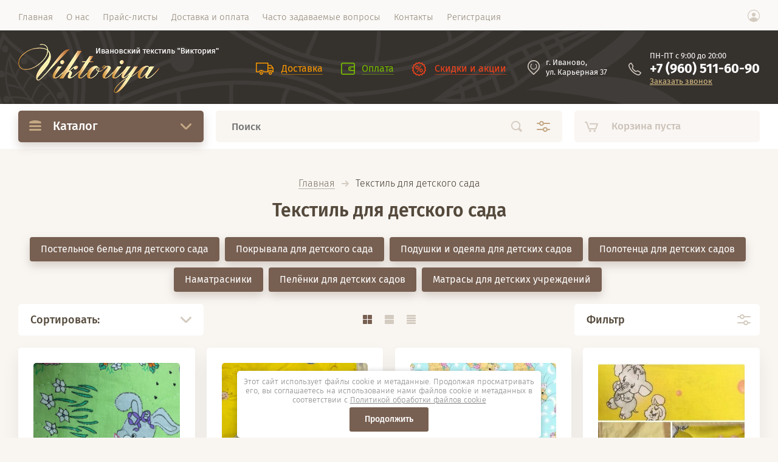

--- FILE ---
content_type: text/html; charset=utf-8
request_url: https://viktoriya37tex.ru/magazin/folder/tekstil-dlya-detskogo-sada/p/16
body_size: 25008
content:

			<!doctype html><html lang="ru" style="visibility: hidden;"><head>
<meta charset="utf-8">
<meta name="robots" content="all"/>
<title>Текстиль для детского сада. Текстиль для детей стр.17</title>
<meta name="description" content="Комплексное оснащение текстильной продукцией детских садов под ключ. Шьем по размерам, предоставленным заказчиком, из износостойких, экологически чистых материалов. Делаем вышивку логотипов на постельных принадлежностях, полотенцах и других видах текстиля для детей стр.17">
<meta name="keywords" content="текстиль для детского сада, текстиль для детей стр.17">
<meta name="SKYPE_TOOLBAR" content="SKYPE_TOOLBAR_PARSER_COMPATIBLE">
<meta name="viewport" content="width=device-width, initial-scale=1.0, maximum-scale=1.0, user-scalable=no">
<meta name="format-detection" content="telephone=no">
<meta http-equiv="x-rim-auto-match" content="none">


<link rel="stylesheet" href="/g/templates/shop2/2.71.2/shop-bed-linen/css/jq_ui.css">
<link rel="stylesheet" href="/g/templates/shop2/2.71.2/shop-bed-linen/css/lightgallery.css">
<!--<link rel="stylesheet" href="/t/v1722/images/theme0/theme.scss.css">-->



<script src="/g/libs/jquery/1.10.2/jquery.min.js"></script>
<script src="/g/libs/jqueryui/1.10.3/jquery-ui.min.js" charset="utf-8"></script>

	<link rel="stylesheet" href="/g/css/styles_articles_tpl.css">
<meta name="yandex-verification" content="16622ab228a54090" />

            <!-- 46b9544ffa2e5e73c3c971fe2ede35a5 -->
            <script src='/shared/s3/js/lang/ru.js'></script>
            <script src='/shared/s3/js/common.min.js'></script>
        <link rel='stylesheet' type='text/css' href='/shared/s3/css/calendar.css' /><link rel="stylesheet" href="/g/libs/lightgallery-proxy-to-hs/lightgallery.proxy.to.hs.min.css" media="all" async>
<script src="/g/libs/lightgallery-proxy-to-hs/lightgallery.proxy.to.hs.stub.min.js"></script>
<script src="/g/libs/lightgallery-proxy-to-hs/lightgallery.proxy.to.hs.js" async></script>
<link rel="icon" href="/favicon.svg" type="image/svg+xml">
<link rel="canonical" href="https://viktoriya37tex.ru/magazin/folder/tekstil-dlya-detskogo-sada">
<!--s3_require-->
<link rel="stylesheet" href="/g/basestyle/1.0.1/user/user.css" type="text/css"/>
<link rel="stylesheet" href="/g/basestyle/1.0.1/user/user.red.css" type="text/css"/>
<script type="text/javascript" src="/g/basestyle/1.0.1/user/user.js" async></script>
<!--/s3_require-->
			
		
		
		
			<link rel="stylesheet" type="text/css" href="/g/shop2v2/default/css/theme.less.css">		
			<script type="text/javascript" src="/g/printme.js"></script>
		<script type="text/javascript" src="/g/shop2v2/default/js/tpl.js"></script>
		<script type="text/javascript" src="/g/shop2v2/default/js/baron.min.js"></script>
		
			<script type="text/javascript" src="/g/shop2v2/default/js/shop2.2.js"></script>
		
	<script type="text/javascript">shop2.init({"productRefs": [],"apiHash": {"getPromoProducts":"04bdd186ec12a1838bc31ef590c1995b","getSearchMatches":"435dddb64dabef5b0a99019874716767","getFolderCustomFields":"3ee738a55bce5fb261cef2634d06f1cf","getProductListItem":"62c0c2a6dacbd1001be0c010ff416505","cartAddItem":"1e09ed6d705a9674add1726063bf9287","cartRemoveItem":"1535adeb94d296fc564d397b493c44dc","cartUpdate":"53839a7f57165342b667774a0da4204b","cartRemoveCoupon":"b9b84307e0d96a18bda6789428f69ae2","cartAddCoupon":"211de47c5bddcef7f1097f091cd4a776","deliveryCalc":"daa2265da985c73839c470050c024b8b","printOrder":"ffea4b458ebf1501825753f39accfc26","cancelOrder":"86bce75023df2d1f7bd337796c42b029","cancelOrderNotify":"0343f4e6efde8ef5d07033aaf9d845cd","repeatOrder":"0536290450be94ad4f9d1f52fde3dd07","paymentMethods":"45abcde791d90db47420872ea9a94c80","compare":"def93a741aaa385f0ac34401e5ba4cc5"},"hash": null,"verId": 3973806,"mode": "folder","step": "","uri": "/magazin","IMAGES_DIR": "/d/","my": {"lazy_load_subpages":true,"price_fa_rouble":true,"gr_slider_enable_blackout":true,"fix_folder_shared_count":true,"gr_header_new_style":true,"gr_product_quick_view":true,"gr_shop2_msg":true,"gr_product_page_version":"global:shop2.2.71-product-additional.tpl","gr_buy_btn_data_url":true,"gr_pagelist_lazy_load":true,"gr_kinds_slider":true,"gr_fast_cart_product":true,"gr_cart_preview_version":"2.2.71.2","gr_button_up_new":true,"gr_logo_style":true,"fix_deligate_select_destroy":true,"gr_img_lazyload":true,"gr_order_form_select":true},"shop2_cart_order_payments": 1,"cf_margin_price_enabled": 0,"maps_yandex_key":"","maps_google_key":""});shop2.filter._pre_params = "&s[folder_id]=190244305";</script>

            <script src="//api-maps.yandex.ru/2.0-stable/?load=package.full&lang=ru" type="text/javascript"></script>
    
<script src="/g/templates/shop2/2.71.2/js/owl_new_min.js" charset="utf-8"></script>


<link rel="stylesheet" href="/g/libs/jquery-popover/0.0.4/jquery.popover.css">
<script src="/g/libs/jquery-popover/0.0.4/jquery.popover.js"></script>
<script src="/g/templates/shop2/widgets/js/timer.js"></script>
<script src="/g/libs/vanilla-lazyload/17.1.0/lazyload.min.js"></script>
<link rel="stylesheet" href="/g/libs/remodal/css/remodal.css">
<link rel="stylesheet" href="/g/libs/remodal/css/remodal-default-theme.css">
<script src="/g/libs/remodal/js/remodal.js"></script>


	<script src="/g/templates/shop2/2.71.2/additional_work/shop2_msg/shop2_msg.js"></script>


	
		<style>
			.quick-view-trigger {display: none;}
		</style>
	




<script src="/g/templates/shop2/2.71.2/js/main.js" charset="utf-8"></script>

    <link rel="stylesheet" href="/t/v1722/images/theme12/theme.scss.css">


<link rel="stylesheet" href="/g/templates/shop2/2.71.2/additional_work/global_styles.css">

<!--[if lt IE 10]>
<script src="/g/libs/ie9-svg-gradient/0.0.1/ie9-svg-gradient.min.js"></script>
<script src="/g/libs/jquery-placeholder/2.0.7/jquery.placeholder.min.js"></script>
<script src="/g/libs/jquery-textshadow/0.0.1/jquery.textshadow.min.js"></script>
<script src="/g/s3/misc/ie/0.0.1/ie.js"></script>
<![endif]-->
<!--[if lt IE 9]>
<script src="/g/libs/html5shiv/html5.js"></script>
<![endif]-->



<link rel="stylesheet" href="/t/v1722/images/css/advantages.scss.css">
<link rel="stylesheet" href="/t/v1722/images/css/popover_styles.scss.css">
<script src="/t/v1722/images/js/advantages.js"></script>
</head><link rel="stylesheet" href="/t/v1722/images/seostyle_an.scss.css"><body><div class="buy-one-click-form-wrNew"><div class="buy-one-click-form-in"><div class="close-btn">&nbsp;</div><div class="tpl-anketa" data-api-url="/-/x-api/v1/public/?method=form/postform&param[form_id]=27221705" data-api-type="form">
		<div class="form_bl_title">Напишите нам</div>		<form method="post" action="/" data-s3-anketa-id="27221705">
		<input type="hidden" name="params[placeholdered_fields]" value="1" />
		<input type="hidden" name="form_id" value="27221705">
		<input type="hidden" name="tpl" value="global:form.minimal.2.2.71.tpl">
		<div class="form_inner">
											        <div class="tpl-field type-text field-required">
		          		          <div class="field-value">
		          			            	<input required  type="text" size="30" maxlength="100" value="" name="d[0]" placeholder="Ваше имя *" />
		            		            		          </div>
		        </div>
		        									        <div class="tpl-field type-email field-required">
		          		          <div class="field-value">
		          			            	<input required data-validator="email" type="email" size="30" maxlength="100" value="" name="d[1]" placeholder="E-mail *" />
		            		            		          </div>
		        </div>
		        									        <div class="tpl-field type-phone">
		          		          <div class="field-value">
		          			            	<input  data-validator="phone" type="text" size="30" maxlength="100" value="" name="d[2]" placeholder="Телефон "  />
		            		            		          </div>
		        </div>
		        									        <div class="tpl-field type-textarea">
		          		          <div class="field-value">
		          			            	<textarea  cols="50" rows="7" name="d[3]" placeholder="Дополнительно "></textarea>
		            		            		          </div>
		        </div>
		        									        <div class="tpl-field type-checkbox field-required">
		          		          <div class="field-value">
		          													<ul>
															<li>
									<input required id="27221705-checkbox4" type="checkbox" value="Да" name="d[4]" />
									<label for="checkbox4">Я выражаю <a href="/registraciya/agreement" onclick="window.open(this.href, '', 'resizable=no,status=no,location=no,toolbar=no,menubar=no,fullscreen=no,scrollbars=no,dependent=no,width=500,left=500,height=700,top=700'); return false;">согласие на передачу и обработку персональных данных</a> в соответствии с <a href="/politika-konfidencialnosti" onclick="window.open(this.href, '', 'resizable=no,status=no,location=no,toolbar=no,menubar=no,fullscreen=no,scrollbars=no,dependent=no,width=500,left=500,height=700,top=700'); return false;">Политикой конфиденциальности</a></label>
									</li>
													</ul>
							            		          </div>
		        </div>
		        						
										
			<div class="tpl-field tpl-field-button">
				<button type="submit" class="tpl-form-button"><span>Отправить</span></button>
			</div>
			
				</div>
	<re-captcha data-captcha="recaptcha"
     data-name="captcha"
     data-sitekey="6LcYvrMcAAAAAKyGWWuW4bP1De41Cn7t3mIjHyNN"
     data-lang="ru"
     data-rsize="invisible"
     data-type="image"
     data-theme="light"></re-captcha></form>	
	</div>
</div></div><div class="buy-one-click-form-wrTwo"><div class="buy-one-click-form-in"><div class="close-btn">&nbsp;</div><div class="tpl-anketa" data-api-url="/-/x-api/v1/public/?method=form/postform&param[form_id]=27221505" data-api-type="form">
		<div class="form_bl_title">Получить консультацию</div>		<form method="post" action="/" data-s3-anketa-id="27221505">
		<input type="hidden" name="params[placeholdered_fields]" value="1" />
		<input type="hidden" name="form_id" value="27221505">
		<input type="hidden" name="tpl" value="global:form.minimal.2.2.71.tpl">
		<div class="form_inner">
											        <div class="tpl-field type-text">
		          		          <div class="field-value">
		          			            	<input   type="text" size="30" maxlength="100" value="" name="d[0]" placeholder="Ваше имя " />
		            		            		          </div>
		        </div>
		        									        <div class="tpl-field type-phone field-required">
		          		          <div class="field-value">
		          			            	<input required data-validator="phone" type="text" size="30" maxlength="100" value="" name="d[1]" placeholder="Ваш  номер телефона *"  />
		            		            		          </div>
		        </div>
		        									        <div class="tpl-field type-email">
		          		          <div class="field-value">
		          			            	<input   type="email" size="30" maxlength="100" value="" name="d[2]" placeholder="Ваш E-mail " />
		            		            		          </div>
		        </div>
		        									        <div class="tpl-field type-checkbox field-required">
		          		          <div class="field-value">
		          													<ul>
															<li>
									<input required id="27221505-checkbox3" type="checkbox" value="Да" name="d[3]" />
									<label for="checkbox3">Я выражаю <a href="/registraciya/agreement" onclick="window.open(this.href, '', 'resizable=no,status=no,location=no,toolbar=no,menubar=no,fullscreen=no,scrollbars=no,dependent=no,width=500,left=500,height=700,top=700'); return false;">согласие на передачу и обработку персональных данных</a> в соответствии с <a href="/politika-konfidencialnosti" onclick="window.open(this.href, '', 'resizable=no,status=no,location=no,toolbar=no,menubar=no,fullscreen=no,scrollbars=no,dependent=no,width=500,left=500,height=700,top=700'); return false;">Политикой конфиденциальности</a></label>
									</li>
													</ul>
							            		          </div>
		        </div>
		        						
										
			<div class="tpl-field tpl-field-button">
				<button type="submit" class="tpl-form-button"><span>Отправить заявку</span></button>
			</div>
			
				</div>
	<re-captcha data-captcha="recaptcha"
     data-name="captcha"
     data-sitekey="6LcYvrMcAAAAAKyGWWuW4bP1De41Cn7t3mIjHyNN"
     data-lang="ru"
     data-rsize="invisible"
     data-type="image"
     data-theme="light"></re-captcha></form>	
	</div>
</div></div><div class="site_wrapper"><div class="site_shadow4"></div><div class="fixed_menu_mobile"><div class="fixed_mobile_close"></div><div class="mobile_cat_wrap"><ul class="mobile_menu menu-default"><li class="sublevel"><a class="has_sublayer" href="/magazin/folder/tekstil-dlya-gostinic">Текстиль для гостиниц</a><ul><li class="parent-item"><a href="/magazin/folder/tekstil-dlya-gostinic">Текстиль для гостиниц</a></li><li ><a href="/magazin/folder/postelnoe-bele-dlya-gostinic">Постельное белье для гостиниц</a></li><li ><a href="/magazin/folder/polotenca-dlya-gostinic">Полотенца для гостиниц</a></li><li ><a href="/magazin/folder/mahrovye-halaty-dlya-gostinic">Махровые халаты для гостиниц</a></li><li ><a href="/magazin/folder/nanesenie-logotipa-metodom-vyshivki">Нанесение логотипа методом вышивки</a></li><li ><a href="/magazin/folder/namatrasniki">Наматрасники, непромокаемые чехлы для подушек</a></li><li ><a href="/magazin/folder/podushki-dlya-gostinic">Подушки для гостиниц</a></li><li ><a href="/magazin/folder/odeyala-dlya-gostinic">Одеяла для гостиниц</a></li><li ><a href="/magazin/folder/matrasy-i-toppery-dlya-gostinic">Матрасы и топперы для гостиниц</a></li></ul></li><li class="sublevel"><a class="has_sublayer" href="/magazin/folder/tekstil-dlya-detskogo-sada">Текстиль для детского сада</a><ul><li class="parent-item"><a href="/magazin/folder/tekstil-dlya-detskogo-sada">Текстиль для детского сада</a></li><li class="sublevel"><a class="has_sublayer" href="/magazin/folder/postelnoe-bele-dlya-detskogo-sada">Постельное белье для детского сада</a><ul><li class="parent-item"><a href="/magazin/folder/postelnoe-bele-dlya-detskogo-sada">Постельное белье для детского сада</a></li><li ><a href="/magazin/folder/detskoe-postelnoe-bele-byaz-lyuks-yasli">Детское постельное белье  - бязь Люкс (ясли)</a></li><li ><a href="/magazin/folder/detskoe-postelnoe-bele-byaz-gost-yasli">Детское постельное белье -бязь ГОСТ (ясли)</a></li><li ><a href="/magazin/folder/detskoe-postelnoe-bele-byaz-premium-yasli">Детское постельное белье -бязь Премиум (ясли)</a></li><li ><a href="/magazin/folder/detskoe-postelnoe-bele-poplin-yasli">Детское постельное белье - поплин (ясли)</a></li></ul></li><li class="sublevel"><a class="has_sublayer" href="/magazin/folder/pokryvala-dlya-detskogo-sada">Покрывала для детского сада</a><ul><li class="parent-item"><a href="/magazin/folder/pokryvala-dlya-detskogo-sada">Покрывала для детского сада</a></li><li ><a href="/magazin/folder/pokryvala-gobelen">Покрывала гобелен</a></li><li ><a href="/magazin/folder/pokryvalo-stegannoe-polisatin">Покрывало стеганное полисатин</a></li><li ><a href="/magazin/folder/pokryvalo-stegannoe-byaz">Покрывало стеганное бязь</a></li><li ><a href="/magazin/folder/pokryvalo-stegannoe-poplin">Покрывало стеганное поплин</a></li></ul></li><li ><a href="/magazin/folder/podushki-i-odeyala-dlya-detskih-sadov">Подушки и одеяла для детских садов</a></li><li ><a href="/magazin/folder/polotenca-dlya-detskih-sadov">Полотенца для детских садов</a></li><li ><a href="/magazin/folder/prostyni-na-rezinke-namatrasniki">Наматрасники</a></li><li ><a href="/magazin/folder/pelenki-dlya-detskih-sadov">Пелёнки для детских садов</a></li><li ><a href="/magazin/folder/matrasy-dlya-detskih-uchrezhdenij">Матрасы для детских учреждений</a></li></ul></li><li class="sublevel"><a class="has_sublayer" href="/magazin/folder/pokryvala-i-pledy">Покрывала и пледы</a><ul><li class="parent-item"><a href="/magazin/folder/pokryvala-i-pledy">Покрывала и пледы</a></li><li ><a href="/magazin/folder/pokryvala-stegannye-perkal-poplin">Покрывала стеганые (перкаль, поплин)</a></li><li ><a href="/magazin/folder/pokryvalo-odnotonnoe-dvustoronnee">Покрывало однотонное двустороннее</a></li><li ><a href="/magazin/folder/detskie-pokryvala-byaz-perkal-shelk-velsoft">Детские покрывала</a></li></ul></li><li class="sublevel"><a class="has_sublayer" href="/magazin/folder/odeyala">Одеяла</a><ul><li class="parent-item"><a href="/magazin/folder/odeyala">Одеяла</a></li><li ><a href="/magazin/folder/odeyala-premium-klass">Одеяла облегченные (150 г/м)</a></li><li ><a href="/magazin/folder/odeyala-ekonom-klass">Одеяла стандартные ( всесезонные 300г/м)</a></li><li ><a href="/magazin/folder/nabory-odeyala-podushki">Одеяла зимние</a></li></ul></li><li class="sublevel"><a class="has_sublayer" href="/magazin/folder/podushki-1">Подушки</a><ul><li class="parent-item"><a href="/magazin/folder/podushki-1">Подушки</a></li><li ><a href="/magazin/folder/podushki-ekonom-klass">Подушки &quot;Эконом -класс&quot;</a></li><li ><a href="/magazin/folder/podushki-premium-klass">Подушки &quot; Премиум класс&quot;</a></li><li ><a href="/magazin/folder/podushki-anatomicheskie">Подушки &quot;Анатомические&quot;</a></li></ul></li><li ><a href="/magazin/folder/polotenca-vafelnye-mahrovye">Полотенца (вафельные, махровые)</a></li><li class="sublevel"><a class="has_sublayer" href="/magazin/folder/postelnoe-bele-optom">Постельное белье оптом !</a><ul><li class="parent-item"><a href="/magazin/folder/postelnoe-bele-optom">Постельное белье оптом !</a></li><li ><a href="/magazin/folder/postelnoe-bele-byaz-lyuks-100-hlopok">Постельное белье бязь  ( 100% хлопок)</a></li><li ><a href="/magazin/folder/postelnoe-bele-poplin-100-hlopok">Постельное белье поплин (100% хлопок)</a></li><li ><a href="/magazin/folder/postelnoe-bele-perkal-100-hlopok">Постельное белье перкаль ( 100% хлопок)</a></li></ul></li><li ><a href="/magazin/folder/postelnoe-bele-optom-1">Баня,сауна,пляж</a></li><li class="sublevel"><a class="has_sublayer" href="/magazin/folder/prostyni-1">Постельные принадлежности</a><ul><li class="parent-item"><a href="/magazin/folder/prostyni-1">Постельные принадлежности</a></li><li ><a href="/magazin/folder/pododeyalniki-1">Пододеяльники</a></li><li ><a href="/magazin/folder/navolochki-i-naperniki">Наволочки и наперники</a></li><li ><a href="/magazin/folder/tekstil-dlya-kuhni">Простыни</a></li></ul></li></ul></div></div><header role="banner" class="site_header header_new_style"><div class="site_menu_wr"><div class="site_menu_in clear-self"><div class="site_menu_bl" style="min-height: 55px;"><ul class="menu-default menu_top"><li class="opened active"><a href="/" ><span>Главная</span></a></li><li><a href="/o-nas" ><span>О нас</span></a></li><li><a href="/prajs-listy" ><span>Прайс-листы</span></a></li><li><a href="/dostavka-i-oplata" ><span>Доставка и оплата</span></a></li><li><a href="/chasto-zadavaemye-voprosy" ><span>Часто задаваемые вопросы</span></a></li><li><a href="/kontakty" ><span>Контакты</span></a></li><li><a href="/registraciya" ><span>Регистрация</span></a></li></ul></div><div class="cab_block_wr"><div class="cab_icon"></div><div class="shop2-block login-form ">
	<div class="block-title">
		<strong>Кабинет</strong>
		<span>&nbsp;</span>	</div>
	<div class="block-body">
					<form method="post" action="/registraciya">
				<input type="hidden" name="mode" value="login" />
				<div class="row">
					<label class="field text"><input placeholder="Логин" type="text" name="login" id="login" tabindex="1" value="" /></label>
				</div>
				<div class="row">
					<label class="field password"><input type="password" placeholder="Пароль" name="password" id="password" tabindex="2" value="" /></label>
				</div>
				<div class="row_button">
					<button type="submit" class="signin-btn" tabindex="3">Войти</button>
					<a href="/registraciya/forgot_password" class="forgot"><span>Забыли пароль?</span></a>
				</div>
				<a href="/registraciya/register" class="register"><span>Регистрация</span></a>
			<re-captcha data-captcha="recaptcha"
     data-name="captcha"
     data-sitekey="6LcYvrMcAAAAAKyGWWuW4bP1De41Cn7t3mIjHyNN"
     data-lang="ru"
     data-rsize="invisible"
     data-type="image"
     data-theme="light"></re-captcha></form>
						<div class="g-auth__row g-auth__social-min">
								



				
						<div class="g-form-field__title"><b>Также Вы можете войти через:</b></div>
			<div class="g-social">
																												<div class="g-social__row">
								<a href="/users/hauth/start/vkontakte?return_url=/magazin/folder/tekstil-dlya-detskogo-sada/p/16" class="g-social__item g-social__item--vk-large" rel="nofollow">Vkontakte</a>
							</div>
																																						<!--noindex-->
							<a href="/users/hauth/start/yandex?return_url=/magazin/folder/tekstil-dlya-detskogo-sada/p/16" class="g-social__item g-social__item--ya" rel="nofollow">Yandex</a>
						<!--/noindex-->
																
			</div>
			
		
	
			<div class="g-auth__personal-note">
									
			
							Я выражаю <a href="/registraciya/agreement" target="_blank">согласие на передачу и обработку персональных данных</a> в соответствии с <a href="/politika-konfidencialnosti" target="_blank">Политикой конфиденциальности</a>
					</div>
				</div>
					
	</div>
</div></div></div></div><div class="headerWr"><div class="site_header_in"><div class="site_l_block logo_style logo_left"><div class="site_logo_wr"><div class="site_logo"><a href="https://viktoriya37tex.ru"><img style="max-width: 330px" src="/thumb/2/-GOv7_Dnmr31cAWhChrbFw/330c/d/logo.png" alt="" /></a></div></div><div class="site_l_wrap_in"><div class="site_name"><a href="https://viktoriya37tex.ru">Ивановский текстиль &quot;Виктория&quot;</a></div></div></div><div class="site_r_block mobile"><div class="top_ed_bl"><div class="top_bl_item"><a href="/dostavka"><span>Доставка</a></span></div><div class="top_bl_item"><a href="/oplata"><span>Оплата</a></span></div><div class="top_bl_item"><a href="/"><span>Скидки и акции</a></span></div></div><div class="top_contacts_bl"><div class="address_top">г. Иваново,<br />
ул. Карьерная 37</div><div class="top_contacts_in"><div class="site_address">ПН-ПТ с 9:00 до 20:00</div><div class="site_phones"><div><a href="tel:+7 (960) 511-60-90">+7 (960) 511-60-90</a></div></div><div class="callbackBtn">Заказать звонок</div></div></div></div></div></div><div class="mobile_top_block"><div class="mobile_top_bl_in"><div class="top_ed_bl"><div class="top_bl_item"><a href="/dostavka"><span>Доставка</a></span></div><div class="top_bl_item"><a href="/oplata"><span>Оплата</a></span></div><div class="top_bl_item"><a href="/"><span>Скидки и акции</a></span></div></div></div></div><div class="fixed_panel_wrapper"><div class="fixed_panel_in"><div class="fixed_panel_wrap"><div class="cat_bl_wrap"><div class="cat_bl_title"><span></span>Каталог</div><div class="left-nav"><div class="left-nav-inner desktop"><ul class="left-categor menu-default"><li><a  class="has" href="/magazin/folder/tekstil-dlya-gostinic">Текстиль для гостиниц</a><ul><li><a href="/magazin/folder/postelnoe-bele-dlya-gostinic">Постельное белье для гостиниц</a></li><li><a href="/magazin/folder/polotenca-dlya-gostinic">Полотенца для гостиниц</a></li><li><a href="/magazin/folder/mahrovye-halaty-dlya-gostinic">Махровые халаты для гостиниц</a></li><li><a href="/magazin/folder/nanesenie-logotipa-metodom-vyshivki">Нанесение логотипа методом вышивки</a></li><li><a href="/magazin/folder/namatrasniki">Наматрасники, непромокаемые чехлы для подушек</a></li><li><a href="/magazin/folder/podushki-dlya-gostinic">Подушки для гостиниц</a></li><li><a href="/magazin/folder/odeyala-dlya-gostinic">Одеяла для гостиниц</a></li><li><a href="/magazin/folder/matrasy-i-toppery-dlya-gostinic">Матрасы и топперы для гостиниц</a></li></ul></li><li><a  class="has" href="/magazin/folder/tekstil-dlya-detskogo-sada">Текстиль для детского сада</a><ul><li><a href="/magazin/folder/postelnoe-bele-dlya-detskogo-sada">Постельное белье для детского сада</a><ul><li><a href="/magazin/folder/detskoe-postelnoe-bele-byaz-lyuks-yasli">Детское постельное белье  - бязь Люкс (ясли)</a></li><li><a href="/magazin/folder/detskoe-postelnoe-bele-byaz-gost-yasli">Детское постельное белье -бязь ГОСТ (ясли)</a></li><li><a href="/magazin/folder/detskoe-postelnoe-bele-byaz-premium-yasli">Детское постельное белье -бязь Премиум (ясли)</a></li><li><a href="/magazin/folder/detskoe-postelnoe-bele-poplin-yasli">Детское постельное белье - поплин (ясли)</a></li></ul></li><li><a href="/magazin/folder/pokryvala-dlya-detskogo-sada">Покрывала для детского сада</a><ul><li><a href="/magazin/folder/pokryvala-gobelen">Покрывала гобелен</a></li><li><a href="/magazin/folder/pokryvalo-stegannoe-polisatin">Покрывало стеганное полисатин</a></li><li><a href="/magazin/folder/pokryvalo-stegannoe-byaz">Покрывало стеганное бязь</a></li><li><a href="/magazin/folder/pokryvalo-stegannoe-poplin">Покрывало стеганное поплин</a></li></ul></li><li><a href="/magazin/folder/podushki-i-odeyala-dlya-detskih-sadov">Подушки и одеяла для детских садов</a></li><li><a href="/magazin/folder/polotenca-dlya-detskih-sadov">Полотенца для детских садов</a></li><li><a href="/magazin/folder/prostyni-na-rezinke-namatrasniki">Наматрасники</a></li><li><a href="/magazin/folder/pelenki-dlya-detskih-sadov">Пелёнки для детских садов</a></li><li><a href="/magazin/folder/matrasy-dlya-detskih-uchrezhdenij">Матрасы для детских учреждений</a></li></ul></li><li><a  class="has" href="/magazin/folder/pokryvala-i-pledy">Покрывала и пледы</a><ul><li><a href="/magazin/folder/pokryvala-stegannye-perkal-poplin">Покрывала стеганые (перкаль, поплин)</a></li><li><a href="/magazin/folder/pokryvalo-odnotonnoe-dvustoronnee">Покрывало однотонное двустороннее</a></li><li><a href="/magazin/folder/detskie-pokryvala-byaz-perkal-shelk-velsoft">Детские покрывала</a></li></ul></li><li><a  class="has" href="/magazin/folder/odeyala">Одеяла</a><ul><li><a href="/magazin/folder/odeyala-premium-klass">Одеяла облегченные (150 г/м)</a></li><li><a href="/magazin/folder/odeyala-ekonom-klass">Одеяла стандартные ( всесезонные 300г/м)</a></li><li><a href="/magazin/folder/nabory-odeyala-podushki">Одеяла зимние</a></li></ul></li><li><a  class="has" href="/magazin/folder/podushki-1">Подушки</a><ul><li><a href="/magazin/folder/podushki-ekonom-klass">Подушки &quot;Эконом -класс&quot;</a></li><li><a href="/magazin/folder/podushki-premium-klass">Подушки &quot; Премиум класс&quot;</a></li><li><a href="/magazin/folder/podushki-anatomicheskie">Подушки &quot;Анатомические&quot;</a></li></ul></li><li><a  href="/magazin/folder/polotenca-vafelnye-mahrovye">Полотенца (вафельные, махровые)</a></li><li><a  class="has" href="/magazin/folder/postelnoe-bele-optom">Постельное белье оптом !</a><ul><li><a href="/magazin/folder/postelnoe-bele-byaz-lyuks-100-hlopok">Постельное белье бязь  ( 100% хлопок)</a></li><li><a href="/magazin/folder/postelnoe-bele-poplin-100-hlopok">Постельное белье поплин (100% хлопок)</a></li><li><a href="/magazin/folder/postelnoe-bele-perkal-100-hlopok">Постельное белье перкаль ( 100% хлопок)</a></li></ul></li><li><a  href="/magazin/folder/postelnoe-bele-optom-1">Баня,сауна,пляж</a></li><li><a  class="has" href="/magazin/folder/prostyni-1">Постельные принадлежности</a><ul><li><a href="/magazin/folder/pododeyalniki-1">Пододеяльники</a></li><li><a href="/magazin/folder/navolochki-i-naperniki">Наволочки и наперники</a></li><li><a href="/magazin/folder/tekstil-dlya-kuhni">Простыни</a></li></ul></li></ul></div></div></div><div class="search_bl_wrap"><div class="search_icon_mobile"></div><script>
	var shop2SmartSearchSettings = {
		shop2_currency: 'руб.'
	}
</script>


<div id="search-app"  v-on-clickaway="resetData">

	<form action="/magazin/search" enctype="multipart/form-data" id="smart-search-block" class="search-block search-form">
		<input type="hidden" name="gr_smart_search" value="1">
		<input autocomplete="off" placeholder="Поиск" v-model="search_query" v-on:keyup="searchStart" type="text" name="search_text" class="search-block__input search-text" id="shop2.2.71-name">
		<button class="search-block__btn search-button">Найти</button>
		
		<div class="search2_icon"></div>
		<div class="search3_icon"></div>
	<re-captcha data-captcha="recaptcha"
     data-name="captcha"
     data-sitekey="6LcYvrMcAAAAAKyGWWuW4bP1De41Cn7t3mIjHyNN"
     data-lang="ru"
     data-rsize="invisible"
     data-type="image"
     data-theme="light"></re-captcha></form>
	<div id="search-result"  v-if="(foundsProduct + foundsFolders + foundsVendors) > 0" v-cloak>
		<div class="search-result-top">
			<div class="search-result-left">
				<div class="result-products" v-if="foundsProduct > 0">
					<div class="products-search-title">Товары <span>{{foundsProduct}}</span></div>
					<div class="product-items">
						<div class="product-item" v-for='product in products'>
							<div class="product-image" v-if="product.image_url">
								<a v-bind:href="'/'+product.alias">
									<img v-bind:src="product.image_url" v-bind:alt="product.name" v-bind:title="product.name">
								</a>
							</div>
							
							<div class="product-image no-image" v-else>
								<a v-bind:href="'/'+product.alias"></a>
							</div>
							
							<div class="product-text">
								<div class="product-name"><a v-bind:href="'/'+product.alias">{{product.name}}</a></div>
								<div class="product-text-price">
									<span class="price-old" v-if="product.price_old > 0"><strong>{{product.price_old}}</strong> <span>{{shop2SmartSearchSettings.shop2_currency}}</span></span>
									<span class="price">{{product.price}} <span>{{shop2SmartSearchSettings.shop2_currency}}</span></span>
								</div>
							</div>
						</div>
					</div>
				</div>
			</div>
			<div class="search-result-right">
				<div class="result-folders" v-if="foundsFolders > 0">
					<div class="folders-search-title">Категории <span>{{foundsFolders}}</span></div>
					<div class="folder-item" v-for="folder in foldersSearch">
						<a v-bind:href="'/'+folder.alias" class="found-folder">{{folder.folder_name}}</a>
					</div>
				</div>
				<div class="result-vendors" v-if="foundsVendors > 0">	
					<div class="vendor-search-title">Производители <span>{{foundsVendors}}</span></div>
					<div class="vendor-items">
						<div class="vendors-item" v-for="vendor in vendorsSearch">
							<a v-bind:href="vendor.alias" class="found-vendor">{{vendor.name}}</a>
						</div>
					</div>
				</div>
			</div>
		</div>
		<div class="search-result-bottom">
			<span class="search-result-btn"><span>Все результаты</span></span>
		</div>
	</div>
</div>



<script> 
var shop2SmartSearch = {
		folders: [{"folder_id":"166063905","folder_name":"","tree_id":"34247705","_left":"1","_right":"100","_level":"0","hidden":"0","items":"73","serialize":[],"alias":"magazin\/folder\/166063905","page_url":"\/magazin"},{"folder_id":"190241905","folder_name":"\u0422\u0435\u043a\u0441\u0442\u0438\u043b\u044c \u0434\u043b\u044f \u0433\u043e\u0441\u0442\u0438\u043d\u0438\u0446","tree_id":"34247705","_left":"2","_right":"21","_level":"1","hidden":"0","items":37,"alias":"magazin\/folder\/tekstil-dlya-gostinic","page_url":"\/magazin","exporter:test":false,"image":{"image_id":"1792777505","filename":"123694.jpg","ver_id":3973806,"image_width":"720","image_height":"720","ext":"jpg"},"accessory_select":"0","kit_select":"0","recommend_select":"0","similar_select":"0"},{"folder_id":"190242105","folder_name":"\u041f\u043e\u0441\u0442\u0435\u043b\u044c\u043d\u043e\u0435 \u0431\u0435\u043b\u044c\u0435 \u0434\u043b\u044f \u0433\u043e\u0441\u0442\u0438\u043d\u0438\u0446","tree_id":"34247705","_left":"3","_right":"4","_level":"2","hidden":"0","items":5,"alias":"magazin\/folder\/postelnoe-bele-dlya-gostinic","page_url":"\/magazin","exporter:test":false,"image":{"image_id":"2140421905","filename":"9afbdd289b31420d1c5ec8241f328d6ba75a7fef.jpg","ver_id":3973806,"image_width":"720","image_height":"510","ext":"jpg"},"accessory_select":"0","kit_select":"2","recommend_select":"0","similar_select":"0"},{"folder_id":"190242305","folder_name":"\u041f\u043e\u043b\u043e\u0442\u0435\u043d\u0446\u0430 \u0434\u043b\u044f \u0433\u043e\u0441\u0442\u0438\u043d\u0438\u0446","tree_id":"34247705","_left":"5","_right":"6","_level":"2","hidden":"0","items":11,"alias":"magazin\/folder\/polotenca-dlya-gostinic","page_url":"\/magazin","exporter:test":false,"image":{"image_id":"2220978705","filename":"capture-20180825-215040.png","ver_id":3973806,"image_width":"608","image_height":"606","ext":"png"},"accessory_select":"0","kit_select":"0","recommend_select":"0","similar_select":"0"},{"folder_id":"190242505","folder_name":"\u041c\u0430\u0445\u0440\u043e\u0432\u044b\u0435 \u0445\u0430\u043b\u0430\u0442\u044b \u0434\u043b\u044f \u0433\u043e\u0441\u0442\u0438\u043d\u0438\u0446","tree_id":"34247705","_left":"7","_right":"8","_level":"2","hidden":"0","items":3,"alias":"magazin\/folder\/mahrovye-halaty-dlya-gostinic","page_url":"\/magazin","exporter:folders:share\/yandex_market":"1"},{"folder_id":"190242705","folder_name":"\u041d\u0430\u043d\u0435\u0441\u0435\u043d\u0438\u0435 \u043b\u043e\u0433\u043e\u0442\u0438\u043f\u0430 \u043c\u0435\u0442\u043e\u0434\u043e\u043c \u0432\u044b\u0448\u0438\u0432\u043a\u0438","tree_id":"34247705","_left":"9","_right":"10","_level":"2","hidden":"0","items":"0","alias":"magazin\/folder\/nanesenie-logotipa-metodom-vyshivki","page_url":"\/magazin","exporter:folders:share\/yandex_market":"1"},{"folder_id":"190243105","folder_name":"\u041d\u0430\u043c\u0430\u0442\u0440\u0430\u0441\u043d\u0438\u043a\u0438, \u043d\u0435\u043f\u0440\u043e\u043c\u043e\u043a\u0430\u0435\u043c\u044b\u0435 \u0447\u0435\u0445\u043b\u044b \u0434\u043b\u044f \u043f\u043e\u0434\u0443\u0448\u0435\u043a","tree_id":"34247705","_left":"11","_right":"12","_level":"2","hidden":"0","items":6,"alias":"magazin\/folder\/namatrasniki","page_url":"\/magazin","exporter:test":false,"image":{"image_id":"2304060705","filename":"skachannye_fajly.jpg","ver_id":3973806,"image_width":"1200","image_height":"1078","ext":"jpg"},"accessory_select":"0","kit_select":"0","recommend_select":"0","similar_select":"0"},{"folder_id":"190243305","folder_name":"\u041f\u043e\u0434\u0443\u0448\u043a\u0438 \u0434\u043b\u044f \u0433\u043e\u0441\u0442\u0438\u043d\u0438\u0446","tree_id":"34247705","_left":"13","_right":"14","_level":"2","hidden":"0","items":2,"alias":"magazin\/folder\/podushki-dlya-gostinic","page_url":"\/magazin","exporter:test":false,"image":{"image_id":"2305560305","filename":"6032da8d-9a87-11e5-801a-74d43563db07_51ec8285-366d-11e8-a9b0-0cc47aaa761e-650x650.jpg","ver_id":3973806,"image_width":"650","image_height":"650","ext":"jpg"},"accessory_select":"0","kit_select":"0","recommend_select":"0","similar_select":"0"},{"folder_id":"190243505","folder_name":"\u041e\u0434\u0435\u044f\u043b\u0430 \u0434\u043b\u044f \u0433\u043e\u0441\u0442\u0438\u043d\u0438\u0446","tree_id":"34247705","_left":"15","_right":"16","_level":"2","hidden":"0","items":6,"alias":"magazin\/folder\/odeyala-dlya-gostinic","page_url":"\/magazin","exporter:test":false,"image":{"image_id":"2314409305","filename":"714.jpg","ver_id":3973806,"image_width":"600","image_height":"600","ext":"jpg"},"accessory_select":"0","kit_select":"0","recommend_select":"0","similar_select":"0"},{"folder_id":"190244105","folder_name":"\u041c\u0430\u0442\u0440\u0430\u0441\u044b \u0438 \u0442\u043e\u043f\u043f\u0435\u0440\u044b \u0434\u043b\u044f \u0433\u043e\u0441\u0442\u0438\u043d\u0438\u0446","tree_id":"34247705","_left":"19","_right":"20","_level":"2","hidden":"0","items":4,"alias":"magazin\/folder\/matrasy-i-toppery-dlya-gostinic","page_url":"\/magazin","exporter:test":false,"image":{"image_id":"2314467905","filename":"107338506_w640_h640_10sm_1.jpg","ver_id":3973806,"image_width":"960","image_height":"771","ext":"jpg"},"accessory_select":"0","kit_select":"0","recommend_select":"0","similar_select":"0"},{"folder_id":"190244305","folder_name":"\u0422\u0435\u043a\u0441\u0442\u0438\u043b\u044c \u0434\u043b\u044f \u0434\u0435\u0442\u0441\u043a\u043e\u0433\u043e \u0441\u0430\u0434\u0430","tree_id":"34247705","_left":"22","_right":"53","_level":"1","hidden":"0","items":269,"alias":"magazin\/folder\/tekstil-dlya-detskogo-sada","page_url":"\/magazin","exporter:test":false,"image":{"image_id":"2139570705","filename":"malysh_1.jpg","ver_id":3973806,"image_width":"720","image_height":"720","ext":"jpg"},"accessory_select":"0","kit_select":"0","recommend_select":"0","similar_select":"0"},{"folder_id":"190244505","folder_name":"\u041f\u043e\u0441\u0442\u0435\u043b\u044c\u043d\u043e\u0435 \u0431\u0435\u043b\u044c\u0435 \u0434\u043b\u044f \u0434\u0435\u0442\u0441\u043a\u043e\u0433\u043e \u0441\u0430\u0434\u0430","tree_id":"34247705","_left":"23","_right":"32","_level":"2","hidden":"0","items":116,"alias":"magazin\/folder\/postelnoe-bele-dlya-detskogo-sada","page_url":"\/magazin","exporter:test":false,"image":null,"accessory_select":"0","kit_select":"0","recommend_select":"0","similar_select":"0"},{"folder_id":"74013506","folder_name":"\u0414\u0435\u0442\u0441\u043a\u043e\u0435 \u043f\u043e\u0441\u0442\u0435\u043b\u044c\u043d\u043e\u0435 \u0431\u0435\u043b\u044c\u0435  - \u0431\u044f\u0437\u044c \u041b\u044e\u043a\u0441 (\u044f\u0441\u043b\u0438)","tree_id":"34247705","_left":"24","_right":"25","_level":"3","hidden":"0","items":22,"alias":"magazin\/folder\/detskoe-postelnoe-bele-byaz-lyuks-yasli","page_url":"\/magazin","exporter:test":false,"image":{"image_id":"1045260106","filename":"84_mishki_na_oblakah_5_3_belo-zheltyj_sr.jpg","ver_id":3973806,"image_width":"1920","image_height":"1206","ext":"jpg"},"accessory_select":"0","kit_select":"0","recommend_select":"0","similar_select":"0"},{"folder_id":"74013906","folder_name":"\u0414\u0435\u0442\u0441\u043a\u043e\u0435 \u043f\u043e\u0441\u0442\u0435\u043b\u044c\u043d\u043e\u0435 \u0431\u0435\u043b\u044c\u0435 -\u0431\u044f\u0437\u044c \u0413\u041e\u0421\u0422 (\u044f\u0441\u043b\u0438)","tree_id":"34247705","_left":"26","_right":"27","_level":"3","hidden":"0","items":24,"alias":"magazin\/folder\/detskoe-postelnoe-bele-byaz-gost-yasli","page_url":"\/magazin","exporter:test":false,"image":{"image_id":"3968892305","filename":"144_zvezdochki_vid_3_zelenyj.jpg","ver_id":3973806,"image_width":"914","image_height":"768","ext":"jpg"},"accessory_select":"0","kit_select":"0","recommend_select":"0","similar_select":"0"},{"folder_id":"74029306","folder_name":"\u0414\u0435\u0442\u0441\u043a\u043e\u0435 \u043f\u043e\u0441\u0442\u0435\u043b\u044c\u043d\u043e\u0435 \u0431\u0435\u043b\u044c\u0435 -\u0431\u044f\u0437\u044c \u041f\u0440\u0435\u043c\u0438\u0443\u043c (\u044f\u0441\u043b\u0438)","tree_id":"34247705","_left":"28","_right":"29","_level":"3","hidden":"0","items":23,"alias":"magazin\/folder\/detskoe-postelnoe-bele-byaz-premium-yasli","page_url":"\/magazin","exporter:test":false,"image":{"image_id":"4163858905","filename":"moya_princessa_1.jpg","ver_id":3973806,"image_width":"1280","image_height":"1280","ext":"jpg"},"accessory_select":"0","kit_select":"0","recommend_select":"0","similar_select":"0"},{"folder_id":"74029506","folder_name":"\u0414\u0435\u0442\u0441\u043a\u043e\u0435 \u043f\u043e\u0441\u0442\u0435\u043b\u044c\u043d\u043e\u0435 \u0431\u0435\u043b\u044c\u0435 - \u043f\u043e\u043f\u043b\u0438\u043d (\u044f\u0441\u043b\u0438)","tree_id":"34247705","_left":"30","_right":"31","_level":"3","hidden":"0","items":36,"alias":"magazin\/folder\/detskoe-postelnoe-bele-poplin-yasli","page_url":"\/magazin","exporter:test":false,"image":{"image_id":"2141140705","filename":"malysh1.jpg","ver_id":3973806,"image_width":"1280","image_height":"1280","ext":"jpg"},"accessory_select":"0","kit_select":"0","recommend_select":"0","similar_select":"0"},{"folder_id":"190244705","folder_name":"\u041f\u043e\u043a\u0440\u044b\u0432\u0430\u043b\u0430 \u0434\u043b\u044f \u0434\u0435\u0442\u0441\u043a\u043e\u0433\u043e \u0441\u0430\u0434\u0430","tree_id":"34247705","_left":"33","_right":"42","_level":"2","hidden":"0","items":70,"alias":"magazin\/folder\/pokryvala-dlya-detskogo-sada","page_url":"\/magazin","exporter:test":false,"image":{"image_id":"2172010505","filename":"2bf7b3c552f348b373dee0426e835824.jpg","ver_id":3973806,"image_width":"800","image_height":"718","ext":"jpg"},"accessory_select":"0","kit_select":"0","recommend_select":"0","similar_select":"0"},{"folder_id":"105132306","folder_name":"\u041f\u043e\u043a\u0440\u044b\u0432\u0430\u043b\u0430 \u0433\u043e\u0431\u0435\u043b\u0435\u043d","tree_id":"34247705","_left":"34","_right":"35","_level":"3","hidden":"0","items":11,"alias":"magazin\/folder\/pokryvala-gobelen","page_url":"\/magazin","exporter:test":false,"image":{"image_id":"2141026505","filename":"sovyata.jpg","ver_id":3973806,"image_width":"350","image_height":"350","ext":"jpg"},"accessory_select":"0","kit_select":"0","recommend_select":"0","similar_select":"0"},{"folder_id":"113835706","folder_name":"\u041f\u043e\u043a\u0440\u044b\u0432\u0430\u043b\u043e \u0441\u0442\u0435\u0433\u0430\u043d\u043d\u043e\u0435 \u043f\u043e\u043b\u0438\u0441\u0430\u0442\u0438\u043d","tree_id":"34247705","_left":"36","_right":"37","_level":"3","hidden":"0","items":16,"alias":"magazin\/folder\/pokryvalo-stegannoe-polisatin","page_url":"\/magazin","exporter:test":false,"image":{"image_id":"2177928305","filename":"img_3946-21-03-20-09-45.jpg","ver_id":3973806,"image_width":"1920","image_height":"1440","ext":"jpg"},"accessory_select":"0","kit_select":"0","recommend_select":"0","similar_select":"0"},{"folder_id":"114875306","folder_name":"\u041f\u043e\u043a\u0440\u044b\u0432\u0430\u043b\u043e \u0441\u0442\u0435\u0433\u0430\u043d\u043d\u043e\u0435 \u0431\u044f\u0437\u044c","tree_id":"34247705","_left":"38","_right":"39","_level":"3","hidden":"0","items":21,"alias":"magazin\/folder\/pokryvalo-stegannoe-byaz","page_url":"\/magazin","exporter:test":false,"image":{"image_id":"2176834305","filename":"86eb475baeb465179f519640c0945e26.jpg","ver_id":3973806,"image_width":"800","image_height":"718","ext":"jpg"},"accessory_select":"0","kit_select":"0","recommend_select":"0","similar_select":"0"},{"folder_id":"116019506","folder_name":"\u041f\u043e\u043a\u0440\u044b\u0432\u0430\u043b\u043e \u0441\u0442\u0435\u0433\u0430\u043d\u043d\u043e\u0435 \u043f\u043e\u043f\u043b\u0438\u043d","tree_id":"34247705","_left":"40","_right":"41","_level":"3","hidden":"0","items":22,"alias":"magazin\/folder\/pokryvalo-stegannoe-poplin","page_url":"\/magazin","exporter:test":false,"image":{"image_id":"3666178905","filename":"sladkij_ya.jpg","ver_id":3973806,"image_width":"1280","image_height":"1280","ext":"jpg"},"accessory_select":"0","kit_select":"0","recommend_select":"0","similar_select":"0"},{"folder_id":"190244905","folder_name":"\u041f\u043e\u0434\u0443\u0448\u043a\u0438 \u0438 \u043e\u0434\u0435\u044f\u043b\u0430 \u0434\u043b\u044f \u0434\u0435\u0442\u0441\u043a\u0438\u0445 \u0441\u0430\u0434\u043e\u0432","tree_id":"34247705","_left":"43","_right":"44","_level":"2","hidden":"0","items":13,"alias":"magazin\/folder\/podushki-i-odeyala-dlya-detskih-sadov","page_url":"\/magazin","exporter:test":false,"image":{"image_id":"2180371105","filename":"dsc_0423-1000x1000.jpg","ver_id":3973806,"image_width":"1000","image_height":"1000","ext":"jpg"},"accessory_select":"0","kit_select":"0","recommend_select":"0","similar_select":"0"},{"folder_id":"190245105","folder_name":"\u041f\u043e\u043b\u043e\u0442\u0435\u043d\u0446\u0430 \u0434\u043b\u044f \u0434\u0435\u0442\u0441\u043a\u0438\u0445 \u0441\u0430\u0434\u043e\u0432","tree_id":"34247705","_left":"45","_right":"46","_level":"2","hidden":"0","items":47,"alias":"magazin\/folder\/polotenca-dlya-detskih-sadov","page_url":"\/magazin","exporter:test":false,"image":{"image_id":"2183326305","filename":"img_8720.jpg","ver_id":3973806,"image_width":"900","image_height":"900","ext":"jpg"},"accessory_select":"0","kit_select":"0","recommend_select":"0","similar_select":"0"},{"folder_id":"190245305","folder_name":"\u041d\u0430\u043c\u0430\u0442\u0440\u0430\u0441\u043d\u0438\u043a\u0438","tree_id":"34247705","_left":"47","_right":"48","_level":"2","hidden":"0","items":10,"alias":"magazin\/folder\/prostyni-na-rezinke-namatrasniki","page_url":"\/magazin","exporter:test":false,"image":{"image_id":"2188602105","filename":"import-files-99-99165e5f-8cf9-11e5-8291-38b1dbca620c-9ef54608-4db1-11e6-b1b3-0cc47aaa761f-650x650.jpg","ver_id":3973806,"image_width":"650","image_height":"650","ext":"jpg"},"accessory_select":"0","kit_select":"0","recommend_select":"0","similar_select":"0"},{"folder_id":"190245505","folder_name":"\u041f\u0435\u043b\u0451\u043d\u043a\u0438 \u0434\u043b\u044f \u0434\u0435\u0442\u0441\u043a\u0438\u0445 \u0441\u0430\u0434\u043e\u0432","tree_id":"34247705","_left":"49","_right":"50","_level":"2","hidden":"0","items":5,"alias":"magazin\/folder\/pelenki-dlya-detskih-sadov","page_url":"\/magazin","exporter:test":false,"image":{"image_id":"2191653305","filename":"pelenki-dlya-novorojdennyh-cvetnye-flanel-6959-1-7.jpg","ver_id":3973806,"image_width":"750","image_height":"511","ext":"jpg"},"accessory_select":"0","kit_select":"0","recommend_select":"0","similar_select":"0"},{"folder_id":"190245705","folder_name":"\u041c\u0430\u0442\u0440\u0430\u0441\u044b \u0434\u043b\u044f \u0434\u0435\u0442\u0441\u043a\u0438\u0445 \u0443\u0447\u0440\u0435\u0436\u0434\u0435\u043d\u0438\u0439","tree_id":"34247705","_left":"51","_right":"52","_level":"2","hidden":"0","items":8,"alias":"magazin\/folder\/matrasy-dlya-detskih-uchrezhdenij","page_url":"\/magazin","exporter:test":false,"image":{"image_id":"2201023705","filename":"pic_4780074.png","ver_id":3973806,"image_width":"500","image_height":"500","ext":"png"},"accessory_select":"0","kit_select":"0","recommend_select":"0","similar_select":"0"},{"folder_id":"190245905","folder_name":"\u041f\u043e\u043a\u0440\u044b\u0432\u0430\u043b\u0430 \u0438 \u043f\u043b\u0435\u0434\u044b","tree_id":"34247705","_left":"54","_right":"63","_level":"1","hidden":"0","items":27,"alias":"magazin\/folder\/pokryvala-i-pledy","page_url":"\/magazin","exporter:test":false,"image":{"image_id":"2139640105","filename":"7690f94576dde78f470e86a3e1f783d8.jpg","ver_id":3973806,"image_width":"720","image_height":"646","ext":"jpg"},"accessory_select":"0","kit_select":"0","recommend_select":"0","similar_select":"0"},{"folder_id":"190246705","folder_name":"\u041f\u043e\u043a\u0440\u044b\u0432\u0430\u043b\u0430 \u0441\u0442\u0435\u0433\u0430\u043d\u044b\u0435 (\u043f\u0435\u0440\u043a\u0430\u043b\u044c, \u043f\u043e\u043f\u043b\u0438\u043d)","tree_id":"34247705","_left":"57","_right":"58","_level":"2","hidden":"0","items":13,"alias":"magazin\/folder\/pokryvala-stegannye-perkal-poplin","page_url":"\/magazin","exporter:test":false,"image":{"image_id":"1875610305","filename":"416055_5773.jpg","ver_id":3973806,"image_width":"800","image_height":"718","ext":"jpg"},"accessory_select":"0","kit_select":"0","recommend_select":"0","similar_select":"0"},{"folder_id":"190247705","folder_name":"\u041f\u043e\u043a\u0440\u044b\u0432\u0430\u043b\u043e \u043e\u0434\u043d\u043e\u0442\u043e\u043d\u043d\u043e\u0435 \u0434\u0432\u0443\u0441\u0442\u043e\u0440\u043e\u043d\u043d\u0435\u0435","tree_id":"34247705","_left":"59","_right":"60","_level":"2","hidden":"0","items":8,"alias":"magazin\/folder\/pokryvalo-odnotonnoe-dvustoronnee","page_url":"\/magazin","exporter:test":false,"image":{"image_id":"3281314705","filename":"522225261_w640_h640_1185_100_19d119abe2f2f03a88aaad0ed22cc6b9.jpg","ver_id":3973806,"image_width":"499","image_height":"355","ext":"jpg"},"accessory_select":"0","kit_select":"0","recommend_select":"0","similar_select":"0"},{"folder_id":"190248705","folder_name":"\u0414\u0435\u0442\u0441\u043a\u0438\u0435 \u043f\u043e\u043a\u0440\u044b\u0432\u0430\u043b\u0430","tree_id":"34247705","_left":"61","_right":"62","_level":"2","hidden":"0","items":6,"alias":"magazin\/folder\/detskie-pokryvala-byaz-perkal-shelk-velsoft","page_url":"\/magazin","exporter:test":false,"image":{"image_id":"2176841705","filename":"07fc944ade9a21ce86aa845aad33dbb8.jpg","ver_id":3973806,"image_width":"800","image_height":"718","ext":"jpg"},"accessory_select":"0","kit_select":"0","recommend_select":"0","similar_select":"0"},{"folder_id":"190249105","folder_name":"\u041e\u0434\u0435\u044f\u043b\u0430","tree_id":"34247705","_left":"64","_right":"71","_level":"1","hidden":"0","items":23,"alias":"magazin\/folder\/odeyala","page_url":"\/magazin","exporter:test":false,"image":{"image_id":"2139739505","filename":"nablebpuhpopleks-800x600.jpg","ver_id":3973806,"image_width":"720","image_height":"540","ext":"jpg"},"accessory_select":"0","kit_select":"0","recommend_select":"0","similar_select":"0"},{"folder_id":"190249305","folder_name":"\u041e\u0434\u0435\u044f\u043b\u0430 \u043e\u0431\u043b\u0435\u0433\u0447\u0435\u043d\u043d\u044b\u0435 (150 \u0433\/\u043c)","tree_id":"34247705","_left":"65","_right":"66","_level":"2","hidden":"0","items":7,"alias":"magazin\/folder\/odeyala-premium-klass","page_url":"\/magazin","exporter:test":false,"image":{"image_id":"3807979105","filename":"stepbambbel-800x600.jpg","ver_id":3973806,"image_width":"800","image_height":"600","ext":"jpg"},"accessory_select":"0","kit_select":"0","recommend_select":"0","similar_select":"0"},{"folder_id":"190249505","folder_name":"\u041e\u0434\u0435\u044f\u043b\u0430 \u0441\u0442\u0430\u043d\u0434\u0430\u0440\u0442\u043d\u044b\u0435 ( \u0432\u0441\u0435\u0441\u0435\u0437\u043e\u043d\u043d\u044b\u0435 300\u0433\/\u043c)","tree_id":"34247705","_left":"67","_right":"68","_level":"2","hidden":"0","items":7,"alias":"magazin\/folder\/odeyala-ekonom-klass","page_url":"\/magazin","exporter:test":false,"image":{"image_id":"3836091105","filename":"dsc_0031_result-800x600.jpg","ver_id":3973806,"image_width":"800","image_height":"600","ext":"jpg"},"accessory_select":"0","kit_select":"0","recommend_select":"0","similar_select":"0"},{"folder_id":"190249705","folder_name":"\u041e\u0434\u0435\u044f\u043b\u0430 \u0437\u0438\u043c\u043d\u0438\u0435","tree_id":"34247705","_left":"69","_right":"70","_level":"2","hidden":"0","items":9,"alias":"magazin\/folder\/nabory-odeyala-podushki","page_url":"\/magazin","exporter:test":false,"image":{"image_id":"3943493505","filename":"793f854f2f7003170ffe3f11a1b26e94.jpg","ver_id":3973806,"image_width":"1200","image_height":"1196","ext":"jpg"},"accessory_select":"0","kit_select":"0","recommend_select":"0","similar_select":"0"},{"folder_id":"190250305","folder_name":"\u041f\u043e\u0434\u0443\u0448\u043a\u0438","tree_id":"34247705","_left":"72","_right":"79","_level":"1","hidden":"0","items":11,"alias":"magazin\/folder\/podushki-1","page_url":"\/magazin","exporter:test":false,"image":{"image_id":"1792754505","filename":"133.png","ver_id":3973806,"image_width":"720","image_height":"720","ext":"png"},"accessory_select":"0","kit_select":"0","recommend_select":"0","similar_select":"0"},{"folder_id":"190250505","folder_name":"\u041f\u043e\u0434\u0443\u0448\u043a\u0438 &quot;\u042d\u043a\u043e\u043d\u043e\u043c -\u043a\u043b\u0430\u0441\u0441&quot;","tree_id":"34247705","_left":"73","_right":"74","_level":"2","hidden":"0","items":6,"alias":"magazin\/folder\/podushki-ekonom-klass","page_url":"\/magazin","exporter:test":false,"image":{"image_id":"2042277306","filename":"2ojsortbel-800x600.jpg","ver_id":3973806,"image_width":"800","image_height":"600","ext":"jpg"},"accessory_select":"0","kit_select":"0","recommend_select":"0","similar_select":"0"},{"folder_id":"190251105","folder_name":"\u041f\u043e\u0434\u0443\u0448\u043a\u0438 &quot; \u041f\u0440\u0435\u043c\u0438\u0443\u043c \u043a\u043b\u0430\u0441\u0441&quot;","tree_id":"34247705","_left":"75","_right":"76","_level":"2","hidden":"0","items":5,"alias":"magazin\/folder\/podushki-premium-klass","page_url":"\/magazin","exporter:test":false,"image":{"image_id":"2017378306","filename":"etjudevkal-800x600.jpg","ver_id":3973806,"image_width":"800","image_height":"600","ext":"jpg"},"accessory_select":"0","kit_select":"0","recommend_select":"0","similar_select":"0"},{"folder_id":"190251305","folder_name":"\u041f\u043e\u0434\u0443\u0448\u043a\u0438 &quot;\u0410\u043d\u0430\u0442\u043e\u043c\u0438\u0447\u0435\u0441\u043a\u0438\u0435&quot;","tree_id":"34247705","_left":"77","_right":"78","_level":"2","hidden":"0","items":"0","alias":"magazin\/folder\/podushki-anatomicheskie","page_url":"\/magazin","exporter:folders:share\/yandex_market":"1"},{"folder_id":"193090705","folder_name":"\u041f\u043e\u043b\u043e\u0442\u0435\u043d\u0446\u0430 (\u0432\u0430\u0444\u0435\u043b\u044c\u043d\u044b\u0435, \u043c\u0430\u0445\u0440\u043e\u0432\u044b\u0435)","tree_id":"34247705","_left":"80","_right":"81","_level":"1","hidden":"0","items":8,"alias":"magazin\/folder\/polotenca-vafelnye-mahrovye","page_url":"\/magazin","exporter:test":false,"image":{"image_id":"2140341305","filename":"img_8709_1.jpg","ver_id":3973806,"image_width":"720","image_height":"720","ext":"jpg"},"accessory_select":"0","kit_select":"0","recommend_select":"0","similar_select":"0"},{"folder_id":"190251505","folder_name":"\u041f\u043e\u0441\u0442\u0435\u043b\u044c\u043d\u043e\u0435 \u0431\u0435\u043b\u044c\u0435 \u043e\u043f\u0442\u043e\u043c !","tree_id":"34247705","_left":"82","_right":"89","_level":"1","hidden":"0","items":19,"alias":"magazin\/folder\/postelnoe-bele-optom","page_url":"\/magazin","exporter:test":false,"image":{"image_id":"1792773905","filename":"123675.jpg","ver_id":3973806,"image_width":"720","image_height":"720","ext":"jpg"},"accessory_select":"0","kit_select":"0","recommend_select":"0","similar_select":"0"},{"folder_id":"190251705","folder_name":"\u041f\u043e\u0441\u0442\u0435\u043b\u044c\u043d\u043e\u0435 \u0431\u0435\u043b\u044c\u0435 \u0431\u044f\u0437\u044c  ( 100% \u0445\u043b\u043e\u043f\u043e\u043a)","tree_id":"34247705","_left":"83","_right":"84","_level":"2","hidden":"0","items":8,"alias":"magazin\/folder\/postelnoe-bele-byaz-lyuks-100-hlopok","page_url":"\/magazin","exporter:test":false,"image":{"image_id":"3968457505","filename":"sorento.jpg","ver_id":3973806,"image_width":"700","image_height":"635","ext":"jpg"},"accessory_select":"0","kit_select":"0","recommend_select":"0","similar_select":"0"},{"folder_id":"190251905","folder_name":"\u041f\u043e\u0441\u0442\u0435\u043b\u044c\u043d\u043e\u0435 \u0431\u0435\u043b\u044c\u0435 \u043f\u043e\u043f\u043b\u0438\u043d (100% \u0445\u043b\u043e\u043f\u043e\u043a)","tree_id":"34247705","_left":"85","_right":"86","_level":"2","hidden":"0","items":1,"alias":"magazin\/folder\/postelnoe-bele-poplin-100-hlopok","page_url":"\/magazin","exporter:test":false,"image":{"image_id":"4161269505","filename":"flamingo.jpg","ver_id":3973806,"image_width":"1000","image_height":"705","ext":"jpg"},"accessory_select":"0","kit_select":"0","recommend_select":"0","similar_select":"0"},{"folder_id":"190252105","folder_name":"\u041f\u043e\u0441\u0442\u0435\u043b\u044c\u043d\u043e\u0435 \u0431\u0435\u043b\u044c\u0435 \u043f\u0435\u0440\u043a\u0430\u043b\u044c ( 100% \u0445\u043b\u043e\u043f\u043e\u043a)","tree_id":"34247705","_left":"87","_right":"88","_level":"2","hidden":"0","items":10,"alias":"magazin\/folder\/postelnoe-bele-perkal-100-hlopok","page_url":"\/magazin","exporter:folders:share\/yandex_market":"1"},{"folder_id":"190252305","folder_name":"\u0411\u0430\u043d\u044f,\u0441\u0430\u0443\u043d\u0430,\u043f\u043b\u044f\u0436","tree_id":"34247705","_left":"90","_right":"91","_level":"1","hidden":"0","items":9,"alias":"magazin\/folder\/postelnoe-bele-optom-1","page_url":"\/magazin","exporter:test":false,"image":{"image_id":"2139989305","filename":"b0251106e34c2f4f105214b701555237.jpg","ver_id":3973806,"image_width":"720","image_height":"720","ext":"jpg"},"accessory_select":"0","kit_select":"0","recommend_select":"0","similar_select":"0"},{"folder_id":"190253105","folder_name":"\u041f\u043e\u0441\u0442\u0435\u043b\u044c\u043d\u044b\u0435 \u043f\u0440\u0438\u043d\u0430\u0434\u043b\u0435\u0436\u043d\u043e\u0441\u0442\u0438","tree_id":"34247705","_left":"92","_right":"99","_level":"1","hidden":"0","items":14,"alias":"magazin\/folder\/prostyni-1","page_url":"\/magazin","image":{"image_id":"2140289705","filename":"463699403_6.jpg","ver_id":3973806,"image_width":"720","image_height":"540","ext":"jpg"},"accessory_select":"0","kit_select":"0","recommend_select":"0","similar_select":"0"},{"folder_id":"190253305","folder_name":"\u041f\u043e\u0434\u043e\u0434\u0435\u044f\u043b\u044c\u043d\u0438\u043a\u0438","tree_id":"34247705","_left":"93","_right":"94","_level":"2","hidden":"0","items":9,"alias":"magazin\/folder\/pododeyalniki-1","page_url":"\/magazin","exporter:test":false,"image":{"image_id":"2140261505","filename":"navolochki-na-molnii-catin-v-accortimente-pl-125-gramm-v-upakovke-2-sht-40-60-1189-600x600.jpg","ver_id":3973806,"image_width":"720","image_height":"572","ext":"jpg"},"accessory_select":"0","kit_select":"0","recommend_select":"0","similar_select":"0"},{"folder_id":"190253705","folder_name":"\u041d\u0430\u0432\u043e\u043b\u043e\u0447\u043a\u0438 \u0438 \u043d\u0430\u043f\u0435\u0440\u043d\u0438\u043a\u0438","tree_id":"34247705","_left":"95","_right":"96","_level":"2","hidden":"0","items":"0","alias":"magazin\/folder\/navolochki-i-naperniki","page_url":"\/magazin","exporter:folders:share\/yandex_market":"1"},{"folder_id":"190253905","folder_name":"\u041f\u0440\u043e\u0441\u0442\u044b\u043d\u0438","tree_id":"34247705","_left":"97","_right":"98","_level":"2","hidden":"0","items":5,"alias":"magazin\/folder\/tekstil-dlya-kuhni","page_url":"\/magazin","image":{"image_id":"2140289705","filename":"463699403_6.jpg","ver_id":3973806,"image_width":"720","image_height":"540","ext":"jpg"},"accessory_select":"0","kit_select":"0","recommend_select":"0","similar_select":"0"}],
		vendors: [{"vendor_id":"38614905","image_id":"1875609105","filename":"416052_0152.jpg","name":"\u0418\u0432\u0430\u043d\u043e\u0432\u0441\u043a\u0438\u0439 \u0442\u0435\u043a\u0441\u0442\u0438\u043b\u044c &quot;\u0412\u0438\u043a\u0442\u043e\u0440\u0438\u044f&quot;","alias":"\/magazin\/vendor\/ivanovskij-tekstil","custom_fields":[],"page_url":"\/magazin"}],
		img_width: 160,
		img_height: 160,
		limit_products: 4
}
</script>
<script src="/g/libs/vue/2.4.3/vue.min.js"></script>
<script src="/g/libs/ba_throttle_debounce/js/jquery.ba_throttle_debounce.min.js"></script>
<script src="/g/libs/vue_clickaway/js/vue_clickaway.min.js"></script>
<script src="/g/templates/shop2/2.71.2/additional_work/smart_search/m.smart_search.js"></script>	
    
<div class="shop2-block search-form ">
	<div class="block-title">
		<strong>Расширенный поиск</strong>
		<span>&nbsp;</span>
	</div>
	<div class="block-body">
		<form action="/magazin/search" enctype="multipart/form-data">
			<input type="hidden" name="sort_by" value=""/>
			
							<div class="row first">
					<div class="row_title">Цена, <span class="rub"></span></div>
					<div class="row_body type_float">
						<label><input placeholder="от" name="s[price][min]" type="text" size="5" class="small" value="" oninput="this.value = this.value.replace (/\D/, '')"  /></label>
						<span class="delimetr"></span>
						<label><input placeholder="до" name="s[price][max]" type="text" size="5" class="small" value="" oninput="this.value = this.value.replace (/\D/, '')"  /></label>
					</div>
				</div>
			
							<div class="row">
					<label class="row_title" for="shop2-name">Название:</label>
					<div class="row_body">
						<input type="text" name="s[name]" size="20" id="shop2-name" value="" />
					</div>
				</div>
			
							<div class="row">
					<label class="row_title" for="shop2-article">Артикул:</label>
					<div class="row_body">
						<input type="text" name="s[article]" id="shop2-article" value="" />
					</div>
				</div>
			
							<div class="row">
					<label class="row_title" for="shop2-text">Текст:</label>
					<div class="row_body">
						<input type="text" name="search_text" size="20" id="shop2-text"  value="" />
					</div>
				</div>
			
			
							<div class="row">
					<div class="row_title">Выберите категорию:</div>
					<div class="row_body">
						<select name="s[folder_id]" id="s[folder_id]">
							<option value="">Все</option>
																																                            <option value="190241905" >
		                                 Текстиль для гостиниц
		                            </option>
		                        																	                            <option value="190242105" >
		                                &raquo; Постельное белье для гостиниц
		                            </option>
		                        																	                            <option value="190242305" >
		                                &raquo; Полотенца для гостиниц
		                            </option>
		                        																	                            <option value="190242505" >
		                                &raquo; Махровые халаты для гостиниц
		                            </option>
		                        																	                            <option value="190242705" >
		                                &raquo; Нанесение логотипа методом вышивки
		                            </option>
		                        																	                            <option value="190243105" >
		                                &raquo; Наматрасники, непромокаемые чехлы для подушек
		                            </option>
		                        																	                            <option value="190243305" >
		                                &raquo; Подушки для гостиниц
		                            </option>
		                        																	                            <option value="190243505" >
		                                &raquo; Одеяла для гостиниц
		                            </option>
		                        																	                            <option value="190244105" >
		                                &raquo; Матрасы и топперы для гостиниц
		                            </option>
		                        																	                            <option value="190244305" >
		                                 Текстиль для детского сада
		                            </option>
		                        																	                            <option value="190244505" >
		                                &raquo; Постельное белье для детского сада
		                            </option>
		                        																	                            <option value="74013506" >
		                                &raquo;&raquo; Детское постельное белье  - бязь Люкс (ясли)
		                            </option>
		                        																	                            <option value="74013906" >
		                                &raquo;&raquo; Детское постельное белье -бязь ГОСТ (ясли)
		                            </option>
		                        																	                            <option value="74029306" >
		                                &raquo;&raquo; Детское постельное белье -бязь Премиум (ясли)
		                            </option>
		                        																	                            <option value="74029506" >
		                                &raquo;&raquo; Детское постельное белье - поплин (ясли)
		                            </option>
		                        																	                            <option value="190244705" >
		                                &raquo; Покрывала для детского сада
		                            </option>
		                        																	                            <option value="105132306" >
		                                &raquo;&raquo; Покрывала гобелен
		                            </option>
		                        																	                            <option value="113835706" >
		                                &raquo;&raquo; Покрывало стеганное полисатин
		                            </option>
		                        																	                            <option value="114875306" >
		                                &raquo;&raquo; Покрывало стеганное бязь
		                            </option>
		                        																	                            <option value="116019506" >
		                                &raquo;&raquo; Покрывало стеганное поплин
		                            </option>
		                        																	                            <option value="190244905" >
		                                &raquo; Подушки и одеяла для детских садов
		                            </option>
		                        																	                            <option value="190245105" >
		                                &raquo; Полотенца для детских садов
		                            </option>
		                        																	                            <option value="190245305" >
		                                &raquo; Наматрасники
		                            </option>
		                        																	                            <option value="190245505" >
		                                &raquo; Пелёнки для детских садов
		                            </option>
		                        																	                            <option value="190245705" >
		                                &raquo; Матрасы для детских учреждений
		                            </option>
		                        																	                            <option value="190245905" >
		                                 Покрывала и пледы
		                            </option>
		                        																	                            <option value="190246705" >
		                                &raquo; Покрывала стеганые (перкаль, поплин)
		                            </option>
		                        																	                            <option value="190247705" >
		                                &raquo; Покрывало однотонное двустороннее
		                            </option>
		                        																	                            <option value="190248705" >
		                                &raquo; Детские покрывала
		                            </option>
		                        																	                            <option value="190249105" >
		                                 Одеяла
		                            </option>
		                        																	                            <option value="190249305" >
		                                &raquo; Одеяла облегченные (150 г/м)
		                            </option>
		                        																	                            <option value="190249505" >
		                                &raquo; Одеяла стандартные ( всесезонные 300г/м)
		                            </option>
		                        																	                            <option value="190249705" >
		                                &raquo; Одеяла зимние
		                            </option>
		                        																	                            <option value="190250305" >
		                                 Подушки
		                            </option>
		                        																	                            <option value="190250505" >
		                                &raquo; Подушки &quot;Эконом -класс&quot;
		                            </option>
		                        																	                            <option value="190251105" >
		                                &raquo; Подушки &quot; Премиум класс&quot;
		                            </option>
		                        																	                            <option value="190251305" >
		                                &raquo; Подушки &quot;Анатомические&quot;
		                            </option>
		                        																	                            <option value="193090705" >
		                                 Полотенца (вафельные, махровые)
		                            </option>
		                        																	                            <option value="190251505" >
		                                 Постельное белье оптом !
		                            </option>
		                        																	                            <option value="190251705" >
		                                &raquo; Постельное белье бязь  ( 100% хлопок)
		                            </option>
		                        																	                            <option value="190251905" >
		                                &raquo; Постельное белье поплин (100% хлопок)
		                            </option>
		                        																	                            <option value="190252105" >
		                                &raquo; Постельное белье перкаль ( 100% хлопок)
		                            </option>
		                        																	                            <option value="190252305" >
		                                 Баня,сауна,пляж
		                            </option>
		                        																	                            <option value="190253105" >
		                                 Постельные принадлежности
		                            </option>
		                        																	                            <option value="190253305" >
		                                &raquo; Пододеяльники
		                            </option>
		                        																	                            <option value="190253705" >
		                                &raquo; Наволочки и наперники
		                            </option>
		                        																	                            <option value="190253905" >
		                                &raquo; Простыни
		                            </option>
		                        													</select>
					</div>
				</div>

				<div id="shop2_search_custom_fields"></div>
			
						
							<div class="row">
					<div class="row_title">Производитель:</div>
					<div class="row_body">
						<select name="s[vendor_id]">
							<option value="">Все</option>          
		                    		                        <option value="38614905" >Ивановский текстиль &quot;Виктория&quot;</option>
		                    						</select>
					</div>
				</div>
						
											    <div class="row">
				        <div class="row_title">Новинка:</div>
				        <div class="row_body">
				            				            <select name="s[flags][2]">
					            <option value="">Все</option>
					            <option value="1">да</option>
					            <option value="0">нет</option>
					        </select>
				        </div>
				    </div>
		    												    <div class="row">
				        <div class="row_title">Спецпредложение:</div>
				        <div class="row_body">
				            				            <select name="s[flags][1]">
					            <option value="">Все</option>
					            <option value="1">да</option>
					            <option value="0">нет</option>
					        </select>
				        </div>
				    </div>
		    				
							<div class="row">
					<div class="row_title">Результатов на странице:</div>
					<div class="row_body">
						<select name="s[products_per_page]">
											            					            					            <option value="5">5</option>
				            					            					            <option value="20">20</option>
				            					            					            <option value="35">35</option>
				            					            					            <option value="50">50</option>
				            					            					            <option value="65">65</option>
				            					            					            <option value="80">80</option>
				            					            					            <option value="95">95</option>
				            						</select>
					</div>
				</div>
			
			<div class="row button">
				<button type="submit" class="search_btn">Найти</button>
			</div>
		<re-captcha data-captcha="recaptcha"
     data-name="captcha"
     data-sitekey="6LcYvrMcAAAAAKyGWWuW4bP1De41Cn7t3mIjHyNN"
     data-lang="ru"
     data-rsize="invisible"
     data-type="image"
     data-theme="light"></re-captcha></form>
	</div>
</div><!-- Search Form --><div class="site_shadow"></div></div><div class="gr-cart-preview">	
			
	<div id="shop2-cart-preview">
		<a href="/magazin/cart" class="gr-cart-popup-btn pointer_events_none">
			<span class="gr-cart-total-amount">0</span>
			<span class="gr-cart-total-sum">0 <span class="rub_black"></span></span>
			
			<div class="gr-cart-empty">Корзина пуста</div>
		</a>
	</div><!-- Cart Preview -->

</div><div class="cab_icon_mobile"></div><div class="site_shadow2"></div><div class="site_shadow3"></div></div></div></div></header> <!-- .site-header --><div class="site_container"><nav class="shop-folders-wrap hide"><ul class="shop-folders menu-default"><li data-folder-id="190241905" data-items="37">&nbsp;<ul><li data-items="5">&nbsp;</li><li data-items="11">&nbsp;</li><li data-items="3">&nbsp;</li><li data-items="0">&nbsp;</li><li data-items="6">&nbsp;</li><li data-items="2">&nbsp;</li><li data-items="6">&nbsp;</li><li data-items="4">&nbsp;</li></ul></li><li data-folder-id="190244305" data-items="269">&nbsp;<ul><li data-items="116">&nbsp;<ul><li data-items="22">&nbsp;</li><li data-items="24">&nbsp;</li><li data-items="23">&nbsp;</li><li data-items="36">&nbsp;</li></ul></li><li data-items="70">&nbsp;<ul><li data-items="11">&nbsp;</li><li data-items="16">&nbsp;</li><li data-items="21">&nbsp;</li><li data-items="22">&nbsp;</li></ul></li><li data-items="13">&nbsp;</li><li data-items="47">&nbsp;</li><li data-items="10">&nbsp;</li><li data-items="5">&nbsp;</li><li data-items="8">&nbsp;</li></ul></li><li data-folder-id="190245905" data-items="27">&nbsp;<ul><li data-items="13">&nbsp;</li><li data-items="8">&nbsp;</li><li data-items="6">&nbsp;</li></ul></li><li data-folder-id="190249105" data-items="23">&nbsp;<ul><li data-items="7">&nbsp;</li><li data-items="7">&nbsp;</li><li data-items="9">&nbsp;</li></ul></li><li data-folder-id="190250305" data-items="11">&nbsp;<ul><li data-items="6">&nbsp;</li><li data-items="5">&nbsp;</li><li data-items="0">&nbsp;</li></ul></li><li data-folder-id="193090705" data-items="8">&nbsp;</li><li data-folder-id="190251505" data-items="19">&nbsp;<ul><li data-items="8">&nbsp;</li><li data-items="1">&nbsp;</li><li data-items="10">&nbsp;</li></ul></li><li data-folder-id="190252305" data-items="9">&nbsp;</li><li data-folder-id="190253105" data-items="14">&nbsp;<ul><li data-items="9">&nbsp;</li><li data-items="0">&nbsp;</li><li data-items="5">&nbsp;</li></ul></li></ul></nav><main role="main" class="site_main"><div class="site_main_inner">
<div class="site-path" data-url="/"><a href="/">Главная</a>  <span></span>  Текстиль для детского сада</div><h1>Текстиль для детского сада</h1>
											
						<style>
							@media screen and (max-width: 767px) {
								.inner-folders {
									display: none;
								}
							}
						</style>
						
                        <div class="inner-folders" style="margin-bottom: 10px; text-align: center;">
                            <ul class="inner-folders__list menu-default">
                                                                                                                                                                                                                                                    <li style="display: inline-block; vertical-align: top; margin: 0 5px 10px 0; font-size: 14px;">
                                            <a class="shop2-btn" href="/magazin/folder/postelnoe-bele-dlya-detskogo-sada">Постельное белье для детского сада</a>
                                        </li>
                                                                                                                                                <li style="display: inline-block; vertical-align: top; margin: 0 5px 10px 0; font-size: 14px;">
                                            <a class="shop2-btn" href="/magazin/folder/pokryvala-dlya-detskogo-sada">Покрывала для детского сада</a>
                                        </li>
                                                                                                                                                <li style="display: inline-block; vertical-align: top; margin: 0 5px 10px 0; font-size: 14px;">
                                            <a class="shop2-btn" href="/magazin/folder/podushki-i-odeyala-dlya-detskih-sadov">Подушки и одеяла для детских садов</a>
                                        </li>
                                                                                                                                                <li style="display: inline-block; vertical-align: top; margin: 0 5px 10px 0; font-size: 14px;">
                                            <a class="shop2-btn" href="/magazin/folder/polotenca-dlya-detskih-sadov">Полотенца для детских садов</a>
                                        </li>
                                                                                                                                                <li style="display: inline-block; vertical-align: top; margin: 0 5px 10px 0; font-size: 14px;">
                                            <a class="shop2-btn" href="/magazin/folder/prostyni-na-rezinke-namatrasniki">Наматрасники</a>
                                        </li>
                                                                                                                                                <li style="display: inline-block; vertical-align: top; margin: 0 5px 10px 0; font-size: 14px;">
                                            <a class="shop2-btn" href="/magazin/folder/pelenki-dlya-detskih-sadov">Пелёнки для детских садов</a>
                                        </li>
                                                                                                                                                <li style="display: inline-block; vertical-align: top; margin: 0 5px 10px 0; font-size: 14px;">
                                            <a class="shop2-btn" href="/magazin/folder/matrasy-dlya-detskih-uchrezhdenij">Матрасы для детских учреждений</a>
                                        </li>
                                                                                                                                                                                                                                                                                                                                                                                                                                                                                                                                                                                            </ul> <!-- .inner-folders -->
                        </div>
                                        
                    												
		<div class="shop2-cookies-disabled shop2-warning hide"></div>
			
	
	
							
		
							
			
							
			
							
			
		
		
		
			
			

					
		
						
	    
	
	
		
		
			
			
			
			
			
			
			
			
			

			<div class="shop_sorting_panel clear-self">
				
				<div class="sort_bl_wr sorting">
					<div class="sorting_in">
						<div class="sort_bl_title">
																Сортировать:
																				</div>
						<div class="sort_bl_wrap">
							<div class="sort_body">
								
																<div><a href="#" class="sort-param sort-param-desc " data-name="price">Макс. цена</a></div>
								<div><a href="#" class="sort-param sort-param-asc " data-name="price">Мин. цена</a></div>
								
								<div><a href="#" class="sort-param sort-param-asc " data-name="name">По названию А - Я</a></div>
								<div><a href="#" class="sort-param sort-param-desc " data-name="name">По названию Я - А</a></div>

								
															</div>
						</div>
					</div>
				</div>

				<div class="view-shop2">
					<div class="view-shop-wrap">
	                    <a href="#" title="Витрина" data-value="thumbs" class="view_thumbs view-param thumbs  active-view"></a>
	                    <a href="#" title="Список" data-value="simple" class="view_simple view-param simple "></a>
	                    <a href="#" title="Прайс-лист" data-value="list" class="view_pricelist view-param pricelist "></a>
                    </div>
                </div>

									<div class="filter_bl_wr">
						<div class="filter_bg"></div>
						<div class="filter_mobile_btn"></div>
						<div class="filter_block_top">
							<div class="filter_block_title">Фильтр</div>
							<div class="filter_close"></div>
							<form action="#" class="shop2-filter">
								<a id="shop2-filter"></a>

											<div class="table_filter_param">
									            <div class="shop2-filter-fields price">
	                <div class="param_title">Цена <span class="rub_black"></span></div>
	                <div class="param_body price_body">
	                	<label class="input_from">
		                    <input name="s[price][min]" type="text" placeholder="от" size="5" class="small low" value="" />
		                </label>
	                    <label class="input_to">
	    					<input name="s[price][max]" type="text" placeholder="до" size="5" class="small big" value="" />
	    				</label>
	                </div>
	            </div>
				
														<div class="shop2-filter-fields">
						<div class="param_title">Производитель:</div>
						<div class="param_body">
																								<a href="#" data-name="s[vendor_id][]" data-value="38614905" class="param-val">
										Ивановский текстиль &quot;Виктория&quot;<span>&nbsp;</span>
									</a>
																					</div>
					</div>
				
								

				
				
			</div>
		
							
								<div class="fitler_buttons">
									<a href="#" class="shop2-btn shop2-filter-go"><span class="go_title">Показать</span><span class="go_text">(<span id="filter-result" class="filter_result result">0</span>)</span></a>
									<a href="/magazin/folder/tekstil-dlya-detskogo-sada/p/16" class="shop2-btn filter_reset"><span>Сбросить</span></a>
								</div>
							<re-captcha data-captcha="recaptcha"
     data-name="captcha"
     data-sitekey="6LcYvrMcAAAAAKyGWWuW4bP1De41Cn7t3mIjHyNN"
     data-lang="ru"
     data-rsize="invisible"
     data-type="image"
     data-theme="light"></re-captcha></form><!-- Filter -->
						</div>
					</div>
				
			</div>
		
				        


                        <div class="prod_list_wrap">
        <div class="product-list">
            <div class="pricelist_titles">
                <div class="product_name_title">Товар</div>
                <div class="product_options_title">Параметры</div>
                <div class="product_price_title">Цена</div>
                <div class="product_amount_title">Кол-во</div>
            </div>
            <div class="product_list_in product-list-thumbs ">
                                
<form method="post" action="/magazin?mode=cart&amp;action=add" accept-charset="utf-8" class="shop2_product_item shop2-product-item">

    <input type="hidden" name="kind_id" value="923675106" />
    <input type="hidden" name="product_id" value="716307906" />
    <input type="hidden" name="meta" value="null" />

    <div class="product-top clear-self">

                    <div class="product-label">
                                                            </div>
        
        <div class="product_image lazy"  data-bg="/thumb/2/FfOEuYWP1KSsXXhQKqgApg/400r400/d/skrinshot_ot_2025-03-04_17-35-14.png" >
                            <a href="/magazin/product/pokryvalo-stegannoe-byaz-ovechki">
                	 
                    	<img src="/g/spacer.gif" data-src="/thumb/2/t24XjFX6hETWBDPxzXX8eQ/200r190/d/skrinshot_ot_2025-03-04_17-35-14.png" alt="Покрывало стеганное бязь &quot;Зайчики&quot;" title="Покрывало стеганное бязь &quot;Зайчики&quot;" class="lazy" />
                                    </a>
                        
            		    	<span class="quick-view-trigger" data-url="/magazin/product/pokryvalo-stegannoe-byaz-ovechki">Быстрый просмотр</span>
		    		    
        </div>
        <div class="product_top_inner">
            	
	

	 

            <div class="product-name"><a href="/magazin/product/pokryvalo-stegannoe-byaz-ovechki">Покрывало стеганное бязь "Зайчики"</a></div>
                            <div class="vendor_name">
                    <a href="/magazin/vendor/ivanovskij-tekstil">Ивановский текстиль &quot;Виктория&quot;</a>
                </div>
            
            
	
		
	
	
					<div class="product-article"><span>Артикул:</span> Покрывало стеганное бязь</div>
	
	        </div>
    </div>

    <div class="product_bot_wrapper no_border">
        <div class="product_bot_in">
            <div class="product_bot_left">
                	
	

	 
                <div class="product-name"><a href="/magazin/product/pokryvalo-stegannoe-byaz-ovechki">Покрывало стеганное бязь "Зайчики"</a></div>
                                    <div class="vendor_name">
                        <a href="/magazin/vendor/ivanovskij-tekstil">Ивановский текстиль &quot;Виктория&quot;</a>
                    </div>
                            </div>
            <div class="product_bot_center">
                
	
		
	
	
					<div class="product-article"><span>Артикул:</span> Покрывало стеганное бязь</div>
	
	                                
                
 				
		
	
			<div class="product_all_params">
			<ul class="product_options menu-default">
				<li class="even"><div class="option_title vendor">Производитель:</div><div class="option_body vendor"><a href="/magazin/vendor/ivanovskij-tekstil">Ивановский текстиль &quot;Виктория&quot;</a></div></li>
				
			</ul>
			<div class="hide_product_params">Показать параметры</div>
		</div>
	
	
                
                
			<div class="product-compare">
			<label>
				<input type="checkbox" value="923675106"/>
				Сравнить
			</label>
		</div>
		
                
                                    
                            </div>
        </div>

        <div class="product_bottom_bl">
                            <div class="product_bot">
                     <div class="product-price">
                                                                                    <div class="amount-title">Количество:</div>
                                                                            	
                        	<div class="price-current">
		<strong>630</strong> <span class="rub_black"></span>			</div>
                    </div>
                    <div class="product_buttons">
                        	


	<div class="product-amount" style="flex-wrap: wrap;">
					<div class="amount-title">Кол-во</div>
				
			<div class="shop2-product-amount">
				<button type="button" class="amount-minus">&#8722;</button><input type="text" name="amount" data-kind="923675106"  data-min="10" data-multiplicity="0" maxlength="4" value="10" /><button type="button" class="amount-plus">&#43;</button>
			</div>
							<div class="amount-min" style="width: 100%;text-align: right;">
					от 10 шт.
					по 1 шт.
				</div>
						</div>
                        
			<button class="shop_product_button type-2 buy" type="submit" data-url="/magazin/product/pokryvalo-stegannoe-byaz-ovechki">
			<span>Купить</span>
		</button>
	

<input type="hidden" value="Покрывало стеганное бязь &quot;Зайчики&quot;" name="product_name" />
<input type="hidden" value="https://viktoriya37tex.ru/magazin/product/pokryvalo-stegannoe-byaz-ovechki" name="product_link" />                    </div>
                </div>
                    </div>
    </div>
<re-captcha data-captcha="recaptcha"
     data-name="captcha"
     data-sitekey="6LcYvrMcAAAAAKyGWWuW4bP1De41Cn7t3mIjHyNN"
     data-lang="ru"
     data-rsize="invisible"
     data-type="image"
     data-theme="light"></re-captcha></form>                
<form method="post" action="/magazin?mode=cart&amp;action=add" accept-charset="utf-8" class="shop2_product_item shop2-product-item">

    <input type="hidden" name="kind_id" value="923676506" />
    <input type="hidden" name="product_id" value="716309306" />
    <input type="hidden" name="meta" value="null" />

    <div class="product-top clear-self">

                    <div class="product-label">
                                                            </div>
        
        <div class="product_image lazy"  data-bg="/thumb/2/gW-RGdXjwTe_lOKmUftXpA/400r400/d/img_0712.jpg" >
                            <a href="/magazin/product/pokryvalo-stegannoe-byaz-sloniki">
                	 
                    	<img src="/g/spacer.gif" data-src="/thumb/2/ThQmefCwfvI84VMeEhj3HA/200r190/d/img_0712.jpg" alt="Покрывало стеганное бязь 110*140 &quot;За медом&quot;" title="Покрывало стеганное бязь 110*140 &quot;За медом&quot;" class="lazy" />
                                    </a>
                        
            		    	<span class="quick-view-trigger" data-url="/magazin/product/pokryvalo-stegannoe-byaz-sloniki">Быстрый просмотр</span>
		    		    
        </div>
        <div class="product_top_inner">
            	
	

	 

            <div class="product-name"><a href="/magazin/product/pokryvalo-stegannoe-byaz-sloniki">Покрывало стеганное бязь 110*140 "За медом"</a></div>
                            <div class="vendor_name">
                    <a href="/magazin/vendor/ivanovskij-tekstil">Ивановский текстиль &quot;Виктория&quot;</a>
                </div>
            
            
	
		
	
	
					<div class="product-article"><span>Артикул:</span> Покрывало стеганное бязь</div>
	
	        </div>
    </div>

    <div class="product_bot_wrapper no_border">
        <div class="product_bot_in">
            <div class="product_bot_left">
                	
	

	 
                <div class="product-name"><a href="/magazin/product/pokryvalo-stegannoe-byaz-sloniki">Покрывало стеганное бязь 110*140 "За медом"</a></div>
                                    <div class="vendor_name">
                        <a href="/magazin/vendor/ivanovskij-tekstil">Ивановский текстиль &quot;Виктория&quot;</a>
                    </div>
                            </div>
            <div class="product_bot_center">
                
	
		
	
	
					<div class="product-article"><span>Артикул:</span> Покрывало стеганное бязь</div>
	
	                                
                
 				
		
	
			<div class="product_all_params">
			<ul class="product_options menu-default">
				<li class="even"><div class="option_title vendor">Производитель:</div><div class="option_body vendor"><a href="/magazin/vendor/ivanovskij-tekstil">Ивановский текстиль &quot;Виктория&quot;</a></div></li>
				
			</ul>
			<div class="hide_product_params">Показать параметры</div>
		</div>
	
	
                
                
			<div class="product-compare">
			<label>
				<input type="checkbox" value="923676506"/>
				Сравнить
			</label>
		</div>
		
                
                                    
                            </div>
        </div>

        <div class="product_bottom_bl">
                            <div class="product_bot">
                     <div class="product-price">
                                                                                    <div class="amount-title">Количество:</div>
                                                                            	
                        	<div class="price-current">
		<strong>630</strong> <span class="rub_black"></span>			</div>
                    </div>
                    <div class="product_buttons">
                        	


	<div class="product-amount" style="flex-wrap: wrap;">
					<div class="amount-title">Кол-во</div>
				
			<div class="shop2-product-amount">
				<button type="button" class="amount-minus">&#8722;</button><input type="text" name="amount" data-kind="923676506"  data-min="10" data-multiplicity="0" maxlength="4" value="10" /><button type="button" class="amount-plus">&#43;</button>
			</div>
							<div class="amount-min" style="width: 100%;text-align: right;">
					от 10 шт.
					по 1 шт.
				</div>
						</div>
                        
			<button class="shop_product_button type-2 buy" type="submit" data-url="/magazin/product/pokryvalo-stegannoe-byaz-sloniki">
			<span>Купить</span>
		</button>
	

<input type="hidden" value="Покрывало стеганное бязь 110*140 &quot;За медом&quot;" name="product_name" />
<input type="hidden" value="https://viktoriya37tex.ru/magazin/product/pokryvalo-stegannoe-byaz-sloniki" name="product_link" />                    </div>
                </div>
                    </div>
    </div>
<re-captcha data-captcha="recaptcha"
     data-name="captcha"
     data-sitekey="6LcYvrMcAAAAAKyGWWuW4bP1De41Cn7t3mIjHyNN"
     data-lang="ru"
     data-rsize="invisible"
     data-type="image"
     data-theme="light"></re-captcha></form>                
<form method="post" action="/magazin?mode=cart&amp;action=add" accept-charset="utf-8" class="shop2_product_item shop2-product-item">

    <input type="hidden" name="kind_id" value="929599106" />
    <input type="hidden" name="product_id" value="719753706" />
    <input type="hidden" name="meta" value="null" />

    <div class="product-top clear-self">

                    <div class="product-label">
                                                            </div>
        
        <div class="product_image lazy"  data-bg="/thumb/2/je-Br9eHKCGXCuseXoTEzw/400r400/d/1286-3_sonya_golubaya.jpg" >
                            <a href="/magazin/product/pokryvalo-stegannoe-byaz-sonya-3">
                	 
                    	<img src="/g/spacer.gif" data-src="/thumb/2/-3ipS4qPPcJ5m79tZGGidQ/200r190/d/1286-3_sonya_golubaya.jpg" alt="Покрывало стеганное бязь 110*140 &quot;Соня&quot;" title="Покрывало стеганное бязь 110*140 &quot;Соня&quot;" class="lazy" />
                                    </a>
                        
            		    	<span class="quick-view-trigger" data-url="/magazin/product/pokryvalo-stegannoe-byaz-sonya-3">Быстрый просмотр</span>
		    		    
        </div>
        <div class="product_top_inner">
            	
	

	 

            <div class="product-name"><a href="/magazin/product/pokryvalo-stegannoe-byaz-sonya-3">Покрывало стеганное бязь 110*140 "Соня"</a></div>
                            <div class="vendor_name">
                    <a href="/magazin/vendor/ivanovskij-tekstil">Ивановский текстиль &quot;Виктория&quot;</a>
                </div>
            
            
	
		
	
	
					<div class="product-article"><span>Артикул:</span> Покрывало стеганное бязь</div>
	
	        </div>
    </div>

    <div class="product_bot_wrapper no_border">
        <div class="product_bot_in">
            <div class="product_bot_left">
                	
	

	 
                <div class="product-name"><a href="/magazin/product/pokryvalo-stegannoe-byaz-sonya-3">Покрывало стеганное бязь 110*140 "Соня"</a></div>
                                    <div class="vendor_name">
                        <a href="/magazin/vendor/ivanovskij-tekstil">Ивановский текстиль &quot;Виктория&quot;</a>
                    </div>
                            </div>
            <div class="product_bot_center">
                
	
		
	
	
					<div class="product-article"><span>Артикул:</span> Покрывало стеганное бязь</div>
	
	                                
                
 				
		
	
			<div class="product_all_params">
			<ul class="product_options menu-default">
				<li class="even"><div class="option_title vendor">Производитель:</div><div class="option_body vendor"><a href="/magazin/vendor/ivanovskij-tekstil">Ивановский текстиль &quot;Виктория&quot;</a></div></li>
				
			</ul>
			<div class="hide_product_params">Показать параметры</div>
		</div>
	
	
                
                
			<div class="product-compare">
			<label>
				<input type="checkbox" value="929599106"/>
				Сравнить
			</label>
		</div>
		
                
                                    
                            </div>
        </div>

        <div class="product_bottom_bl">
                            <div class="product_bot">
                     <div class="product-price">
                                                                                    <div class="amount-title">Количество:</div>
                                                                            	
                        	<div class="price-current">
		<strong>630</strong> <span class="rub_black"></span>			</div>
                    </div>
                    <div class="product_buttons">
                        	


	<div class="product-amount" style="flex-wrap: wrap;">
					<div class="amount-title">Кол-во</div>
				
			<div class="shop2-product-amount">
				<button type="button" class="amount-minus">&#8722;</button><input type="text" name="amount" data-kind="929599106"  data-min="10" data-multiplicity="0" maxlength="4" value="10" /><button type="button" class="amount-plus">&#43;</button>
			</div>
							<div class="amount-min" style="width: 100%;text-align: right;">
					от 10 шт.
					по 1 шт.
				</div>
						</div>
                        
			<button class="shop_product_button type-2 buy" type="submit" data-url="/magazin/product/pokryvalo-stegannoe-byaz-sonya-3">
			<span>Купить</span>
		</button>
	

<input type="hidden" value="Покрывало стеганное бязь 110*140 &quot;Соня&quot;" name="product_name" />
<input type="hidden" value="https://viktoriya37tex.ru/magazin/product/pokryvalo-stegannoe-byaz-sonya-3" name="product_link" />                    </div>
                </div>
                    </div>
    </div>
<re-captcha data-captcha="recaptcha"
     data-name="captcha"
     data-sitekey="6LcYvrMcAAAAAKyGWWuW4bP1De41Cn7t3mIjHyNN"
     data-lang="ru"
     data-rsize="invisible"
     data-type="image"
     data-theme="light"></re-captcha></form>                
<form method="post" action="/magazin?mode=cart&amp;action=add" accept-charset="utf-8" class="shop2_product_item shop2-product-item">

    <input type="hidden" name="kind_id" value="1307360905" />
    <input type="hidden" name="product_id" value="1011380705" />
    <input type="hidden" name="meta" value="null" />

    <div class="product-top clear-self">

                    <div class="product-label">
                                                            </div>
        
        <div class="product_image lazy"  data-bg="/thumb/2/Z1fpJ6aISsEpfGoofC0_OQ/400r400/d/page.jpg" >
                            <a href="/magazin/product/pokryvalo-stegannoe-byaz-1">
                	 
                    	<img src="/g/spacer.gif" data-src="/thumb/2/EhqryziVFDmiJbKNTapJPg/200r190/d/page.jpg" alt="Покрывало стеганное бязь 110*140 &quot;Мамонтенок&quot;" title="Покрывало стеганное бязь 110*140 &quot;Мамонтенок&quot;" class="lazy" />
                                    </a>
                        
            		    	<span class="quick-view-trigger" data-url="/magazin/product/pokryvalo-stegannoe-byaz-1">Быстрый просмотр</span>
		    		    
        </div>
        <div class="product_top_inner">
            	
	

	 

            <div class="product-name"><a href="/magazin/product/pokryvalo-stegannoe-byaz-1">Покрывало стеганное бязь 110*140 "Мамонтенок"</a></div>
                            <div class="vendor_name">
                    <a href="/magazin/vendor/ivanovskij-tekstil">Ивановский текстиль &quot;Виктория&quot;</a>
                </div>
            
            
	
		
	
	
					<div class="product-article"><span>Артикул:</span> Мамонтенок желтый</div>
	
	        </div>
    </div>

    <div class="product_bot_wrapper no_border">
        <div class="product_bot_in">
            <div class="product_bot_left">
                	
	

	 
                <div class="product-name"><a href="/magazin/product/pokryvalo-stegannoe-byaz-1">Покрывало стеганное бязь 110*140 "Мамонтенок"</a></div>
                                    <div class="vendor_name">
                        <a href="/magazin/vendor/ivanovskij-tekstil">Ивановский текстиль &quot;Виктория&quot;</a>
                    </div>
                            </div>
            <div class="product_bot_center">
                
	
		
	
	
					<div class="product-article"><span>Артикул:</span> Мамонтенок желтый</div>
	
	                                
                
 				
		
	
			<div class="product_all_params">
			<ul class="product_options menu-default">
				<li class="even"><div class="option_title vendor">Производитель:</div><div class="option_body vendor"><a href="/magazin/vendor/ivanovskij-tekstil">Ивановский текстиль &quot;Виктория&quot;</a></div></li>
				
			</ul>
			<div class="hide_product_params">Показать параметры</div>
		</div>
	
	
                
                
			<div class="product-compare">
			<label>
				<input type="checkbox" value="1307360905"/>
				Сравнить
			</label>
		</div>
		
                
                                    
                            </div>
        </div>

        <div class="product_bottom_bl">
                            <div class="product_bot">
                     <div class="product-price">
                                                                                    <div class="amount-title">Количество:</div>
                                                                            	
                        	<div class="price-current">
		<strong>630</strong> <span class="rub_black"></span>			</div>
                    </div>
                    <div class="product_buttons">
                        	


	<div class="product-amount" style="flex-wrap: wrap;">
					<div class="amount-title">Кол-во</div>
				
			<div class="shop2-product-amount">
				<button type="button" class="amount-minus">&#8722;</button><input type="text" name="amount" data-kind="1307360905"  data-min="10" data-multiplicity="0" maxlength="4" value="10" /><button type="button" class="amount-plus">&#43;</button>
			</div>
							<div class="amount-min" style="width: 100%;text-align: right;">
					от 10 шт.
					по 1 шт.
				</div>
						</div>
                        
			<button class="shop_product_button type-2 buy" type="submit" data-url="/magazin/product/pokryvalo-stegannoe-byaz-1">
			<span>Купить</span>
		</button>
	

<input type="hidden" value="Покрывало стеганное бязь 110*140 &quot;Мамонтенок&quot;" name="product_name" />
<input type="hidden" value="https://viktoriya37tex.ru/magazin/product/pokryvalo-stegannoe-byaz-1" name="product_link" />                    </div>
                </div>
                    </div>
    </div>
<re-captcha data-captcha="recaptcha"
     data-name="captcha"
     data-sitekey="6LcYvrMcAAAAAKyGWWuW4bP1De41Cn7t3mIjHyNN"
     data-lang="ru"
     data-rsize="invisible"
     data-type="image"
     data-theme="light"></re-captcha></form>                
<form method="post" action="/magazin?mode=cart&amp;action=add" accept-charset="utf-8" class="shop2_product_item shop2-product-item">

    <input type="hidden" name="kind_id" value="2473001709" />
    <input type="hidden" name="product_id" value="2091837509" />
    <input type="hidden" name="meta" value="null" />

    <div class="product-top clear-self">

                    <div class="product-label">
                                                            </div>
        
        <div class="product_image lazy"  data-bg="/thumb/2/R15Dy6-CooYiKQeZebZ3Hw/400r400/d/5eb3be0bb70ce4e408b60716011cc2c4.jpg" >
                            <a href="/magazin/product/nepromokaemyj-namatrasnik-muleton-120-60-15">
                	 
                    	<img src="/g/spacer.gif" data-src="/thumb/2/8W12G9XoJ1lJxeL5G0szqQ/200r190/d/5eb3be0bb70ce4e408b60716011cc2c4.jpg" alt="Непромокаемый наматрасник  &quot; Мулетон &quot; 140*60*15" title="Непромокаемый наматрасник  &quot; Мулетон &quot; 140*60*15" class="lazy" />
                                    </a>
                        
            		    	<span class="quick-view-trigger" data-url="/magazin/product/nepromokaemyj-namatrasnik-muleton-120-60-15">Быстрый просмотр</span>
		    		    
        </div>
        <div class="product_top_inner">
            	
	

	 

            <div class="product-name"><a href="/magazin/product/nepromokaemyj-namatrasnik-muleton-120-60-15">Непромокаемый наматрасник  " Мулетон " 140*60*15</a></div>
                            <div class="vendor_name">
                    <a href="/magazin/vendor/ivanovskij-tekstil">Ивановский текстиль &quot;Виктория&quot;</a>
                </div>
            
            
	
		
	
	
					<div class="product-article"><span>Артикул:</span> &quot; Мулетон &quot; 140*60*15</div>
	
	        </div>
    </div>

    <div class="product_bot_wrapper no_border">
        <div class="product_bot_in">
            <div class="product_bot_left">
                	
	

	 
                <div class="product-name"><a href="/magazin/product/nepromokaemyj-namatrasnik-muleton-120-60-15">Непромокаемый наматрасник  " Мулетон " 140*60*15</a></div>
                                    <div class="vendor_name">
                        <a href="/magazin/vendor/ivanovskij-tekstil">Ивановский текстиль &quot;Виктория&quot;</a>
                    </div>
                            </div>
            <div class="product_bot_center">
                
	
		
	
	
					<div class="product-article"><span>Артикул:</span> &quot; Мулетон &quot; 140*60*15</div>
	
	                                
                
 				
		
	
			<div class="product_all_params">
			<ul class="product_options menu-default">
				<li class="even"><div class="option_title vendor">Производитель:</div><div class="option_body vendor"><a href="/magazin/vendor/ivanovskij-tekstil">Ивановский текстиль &quot;Виктория&quot;</a></div></li>
				
			</ul>
			<div class="hide_product_params">Показать параметры</div>
		</div>
	
	
                
                
			<div class="product-compare">
			<label>
				<input type="checkbox" value="2473001709"/>
				Сравнить
			</label>
		</div>
		
                
                                    
                            </div>
        </div>

        <div class="product_bottom_bl">
                            <div class="product_bot">
                     <div class="product-price">
                                                                                    <div class="amount-title">Количество:</div>
                                                                            	
                        	<div class="price-current">
		<strong>640</strong> <span class="rub_black"></span>			</div>
                    </div>
                    <div class="product_buttons">
                        	


	<div class="product-amount" style="flex-wrap: wrap;">
					<div class="amount-title">Кол-во</div>
				
			<div class="shop2-product-amount">
				<button type="button" class="amount-minus">&#8722;</button><input type="text" name="amount" data-kind="2473001709"  data-min="10" data-multiplicity="0" maxlength="4" value="10" /><button type="button" class="amount-plus">&#43;</button>
			</div>
							<div class="amount-min" style="width: 100%;text-align: right;">
					от 10 шт.
					по 1 шт.
				</div>
						</div>
                        
			<button class="shop_product_button type-2 buy" type="submit" data-url="/magazin/product/nepromokaemyj-namatrasnik-muleton-120-60-15">
			<span>Купить</span>
		</button>
	

<input type="hidden" value="Непромокаемый наматрасник  &quot; Мулетон &quot; 140*60*15" name="product_name" />
<input type="hidden" value="https://viktoriya37tex.ru/magazin/product/nepromokaemyj-namatrasnik-muleton-120-60-15" name="product_link" />                    </div>
                </div>
                    </div>
    </div>
<re-captcha data-captcha="recaptcha"
     data-name="captcha"
     data-sitekey="6LcYvrMcAAAAAKyGWWuW4bP1De41Cn7t3mIjHyNN"
     data-lang="ru"
     data-rsize="invisible"
     data-type="image"
     data-theme="light"></re-captcha></form>                
<form method="post" action="/magazin?mode=cart&amp;action=add" accept-charset="utf-8" class="shop2_product_item shop2-product-item">

    <input type="hidden" name="kind_id" value="1321983105" />
    <input type="hidden" name="product_id" value="1024432705" />
    <input type="hidden" name="meta" value="null" />

    <div class="product-top clear-self">

                    <div class="product-label">
                                                            </div>
        
        <div class="product_image lazy"  data-bg="/thumb/2/JZY3Cd36rYmANEFtDvKf3A/400r400/d/capture-20191014-220458.png" >
                            <a href="/magazin/product/matras-rv-vata-120-60-5">
                	 
                    	<img src="/g/spacer.gif" data-src="/thumb/2/_qdP-CqpYYt0Fcq2Lm-S9w/200r190/d/capture-20191014-220458.png" alt="Матрас РВ вата 120*60*5" title="Матрас РВ вата 120*60*5" class="lazy" />
                                    </a>
                        
            		    	<span class="quick-view-trigger" data-url="/magazin/product/matras-rv-vata-120-60-5">Быстрый просмотр</span>
		    		    
        </div>
        <div class="product_top_inner">
            	
	

	 

            <div class="product-name"><a href="/magazin/product/matras-rv-vata-120-60-5">Матрас РВ вата 120*60*5</a></div>
                            <div class="vendor_name">
                    <a href="/magazin/vendor/ivanovskij-tekstil">Ивановский текстиль &quot;Виктория&quot;</a>
                </div>
            
            
	
		
	
	
					<div class="product-article"><span>Артикул:</span> Матрас РВ вата 120*60*5</div>
	
	        </div>
    </div>

    <div class="product_bot_wrapper no_border">
        <div class="product_bot_in">
            <div class="product_bot_left">
                	
	

	 
                <div class="product-name"><a href="/magazin/product/matras-rv-vata-120-60-5">Матрас РВ вата 120*60*5</a></div>
                                    <div class="vendor_name">
                        <a href="/magazin/vendor/ivanovskij-tekstil">Ивановский текстиль &quot;Виктория&quot;</a>
                    </div>
                            </div>
            <div class="product_bot_center">
                
	
		
	
	
					<div class="product-article"><span>Артикул:</span> Матрас РВ вата 120*60*5</div>
	
	                                
                
 				
		
	
			<div class="product_all_params">
			<ul class="product_options menu-default">
				<li class="even"><div class="option_title vendor">Производитель:</div><div class="option_body vendor"><a href="/magazin/vendor/ivanovskij-tekstil">Ивановский текстиль &quot;Виктория&quot;</a></div></li>
				
			</ul>
			<div class="hide_product_params">Показать параметры</div>
		</div>
	
	
                
                
			<div class="product-compare">
			<label>
				<input type="checkbox" value="1321983105"/>
				Сравнить
			</label>
		</div>
		
                
                                    
                            </div>
        </div>

        <div class="product_bottom_bl">
                            <div class="product_bot">
                     <div class="product-price">
                                                                                    <div class="amount-title">Количество:</div>
                                                                            	
                        	<div class="price-current">
		<strong>655</strong> <span class="rub_black"></span>			</div>
                    </div>
                    <div class="product_buttons">
                        	


	<div class="product-amount" style="flex-wrap: wrap;">
					<div class="amount-title">Кол-во</div>
				
			<div class="shop2-product-amount">
				<button type="button" class="amount-minus">&#8722;</button><input type="text" name="amount" data-kind="1321983105"  data-min="10" data-multiplicity="0" maxlength="4" value="10" /><button type="button" class="amount-plus">&#43;</button>
			</div>
							<div class="amount-min" style="width: 100%;text-align: right;">
					от 10 шт.
					по 1 шт.
				</div>
						</div>
                        
			<button class="shop_product_button type-2 buy" type="submit" data-url="/magazin/product/matras-rv-vata-120-60-5">
			<span>Купить</span>
		</button>
	

<input type="hidden" value="Матрас РВ вата 120*60*5" name="product_name" />
<input type="hidden" value="https://viktoriya37tex.ru/magazin/product/matras-rv-vata-120-60-5" name="product_link" />                    </div>
                </div>
                    </div>
    </div>
<re-captcha data-captcha="recaptcha"
     data-name="captcha"
     data-sitekey="6LcYvrMcAAAAAKyGWWuW4bP1De41Cn7t3mIjHyNN"
     data-lang="ru"
     data-rsize="invisible"
     data-type="image"
     data-theme="light"></re-captcha></form>                
<form method="post" action="/magazin?mode=cart&amp;action=add" accept-charset="utf-8" class="shop2_product_item shop2-product-item">

    <input type="hidden" name="kind_id" value="1309534505" />
    <input type="hidden" name="product_id" value="1013276505" />
    <input type="hidden" name="meta" value="null" />

    <div class="product-top clear-self">

                    <div class="product-label">
                                                            </div>
        
        <div class="product_image lazy"  data-bg="/thumb/2/s2mnPXbt370vYUIsGKC5CQ/400r400/d/psh-1.jpg" >
                            <a href="/magazin/product/odeyalo-detskoe-polusherst-110-140">
                	 
                    	<img src="/g/spacer.gif" data-src="/thumb/2/ze56NoZa4bUCG6EkVxDZ5g/200r190/d/psh-1.jpg" alt="Одеяло детское полушерсть 110*140" title="Одеяло детское полушерсть 110*140" class="lazy" />
                                    </a>
                        
            		    	<span class="quick-view-trigger" data-url="/magazin/product/odeyalo-detskoe-polusherst-110-140">Быстрый просмотр</span>
		    		    
        </div>
        <div class="product_top_inner">
            	
	

	 

            <div class="product-name"><a href="/magazin/product/odeyalo-detskoe-polusherst-110-140">Одеяло детское полушерсть 110*140</a></div>
                            <div class="vendor_name">
                    <a href="/magazin/vendor/ivanovskij-tekstil">Ивановский текстиль &quot;Виктория&quot;</a>
                </div>
            
            
	
		
	
	
					<div class="product-article"><span>Артикул:</span> нет</div>
	
	        </div>
    </div>

    <div class="product_bot_wrapper no_border">
        <div class="product_bot_in">
            <div class="product_bot_left">
                	
	

	 
                <div class="product-name"><a href="/magazin/product/odeyalo-detskoe-polusherst-110-140">Одеяло детское полушерсть 110*140</a></div>
                                    <div class="vendor_name">
                        <a href="/magazin/vendor/ivanovskij-tekstil">Ивановский текстиль &quot;Виктория&quot;</a>
                    </div>
                            </div>
            <div class="product_bot_center">
                
	
		
	
	
					<div class="product-article"><span>Артикул:</span> нет</div>
	
	                                
                
 				
		
	
			<div class="product_all_params">
			<ul class="product_options menu-default">
				<li class="even"><div class="option_title vendor">Производитель:</div><div class="option_body vendor"><a href="/magazin/vendor/ivanovskij-tekstil">Ивановский текстиль &quot;Виктория&quot;</a></div></li>
				
			</ul>
			<div class="hide_product_params">Показать параметры</div>
		</div>
	
	
                
                
			<div class="product-compare">
			<label>
				<input type="checkbox" value="1309534505"/>
				Сравнить
			</label>
		</div>
		
                
                                    
                            </div>
        </div>

        <div class="product_bottom_bl">
                            <div class="product_bot">
                     <div class="product-price">
                                                                                    <div class="amount-title">Количество:</div>
                                                                            	
                        	<div class="price-current">
		<strong>670</strong> <span class="rub_black"></span>			</div>
                    </div>
                    <div class="product_buttons">
                        	


	<div class="product-amount" style="flex-wrap: wrap;">
					<div class="amount-title">Кол-во</div>
				
			<div class="shop2-product-amount">
				<button type="button" class="amount-minus">&#8722;</button><input type="text" name="amount" data-kind="1309534505"  data-min="10" data-multiplicity="0" maxlength="4" value="10" /><button type="button" class="amount-plus">&#43;</button>
			</div>
							<div class="amount-min" style="width: 100%;text-align: right;">
					от 10 шт.
					по 1 шт.
				</div>
						</div>
                        
			<button class="shop_product_button type-2 buy" type="submit" data-url="/magazin/product/odeyalo-detskoe-polusherst-110-140">
			<span>Купить</span>
		</button>
	

<input type="hidden" value="Одеяло детское полушерсть 110*140" name="product_name" />
<input type="hidden" value="https://viktoriya37tex.ru/magazin/product/odeyalo-detskoe-polusherst-110-140" name="product_link" />                    </div>
                </div>
                    </div>
    </div>
<re-captcha data-captcha="recaptcha"
     data-name="captcha"
     data-sitekey="6LcYvrMcAAAAAKyGWWuW4bP1De41Cn7t3mIjHyNN"
     data-lang="ru"
     data-rsize="invisible"
     data-type="image"
     data-theme="light"></re-captcha></form>                
<form method="post" action="/magazin?mode=cart&amp;action=add" accept-charset="utf-8" class="shop2_product_item shop2-product-item">

    <input type="hidden" name="kind_id" value="1309096705" />
    <input type="hidden" name="product_id" value="1012924305" />
    <input type="hidden" name="meta" value="null" />

    <div class="product-top clear-self">

                    <div class="product-label">
                                                            </div>
        
        <div class="product_image lazy"  data-bg="/thumb/2/-blqdaPDuUSELhAkANoUGQ/400r400/d/detskre_odeyalo_hollofajber_kupit_v_novokuznecke.jpg" >
                            <a href="/magazin/product/odeyalo-detskoe-ekofajber-chehol-byaz-hlopok">
                	 
                    	<img src="/g/spacer.gif" data-src="/thumb/2/cO00jIKvSpYbpw0a60xzhg/200r190/d/detskre_odeyalo_hollofajber_kupit_v_novokuznecke.jpg" alt="Одеяло детское 110*140 холлофайбер ( чехол бязь хлопок)" title="Одеяло детское 110*140 холлофайбер ( чехол бязь хлопок)" class="lazy" />
                                    </a>
                        
            		    	<span class="quick-view-trigger" data-url="/magazin/product/odeyalo-detskoe-ekofajber-chehol-byaz-hlopok">Быстрый просмотр</span>
		    		    
        </div>
        <div class="product_top_inner">
            	
	

	 

            <div class="product-name"><a href="/magazin/product/odeyalo-detskoe-ekofajber-chehol-byaz-hlopok">Одеяло детское 110*140 холлофайбер ( чехол бязь хлопок)</a></div>
                            <div class="vendor_name">
                    <a href="/magazin/vendor/ivanovskij-tekstil">Ивановский текстиль &quot;Виктория&quot;</a>
                </div>
            
            
	
		
	
	
					<div class="product-article"><span>Артикул:</span> Одеяло детское</div>
	
	        </div>
    </div>

    <div class="product_bot_wrapper no_border">
        <div class="product_bot_in">
            <div class="product_bot_left">
                	
	

	 
                <div class="product-name"><a href="/magazin/product/odeyalo-detskoe-ekofajber-chehol-byaz-hlopok">Одеяло детское 110*140 холлофайбер ( чехол бязь хлопок)</a></div>
                                    <div class="vendor_name">
                        <a href="/magazin/vendor/ivanovskij-tekstil">Ивановский текстиль &quot;Виктория&quot;</a>
                    </div>
                            </div>
            <div class="product_bot_center">
                
	
		
	
	
					<div class="product-article"><span>Артикул:</span> Одеяло детское</div>
	
	                                
                
 				
		
	
			<div class="product_all_params">
			<ul class="product_options menu-default">
				<li class="even"><div class="option_title vendor">Производитель:</div><div class="option_body vendor"><a href="/magazin/vendor/ivanovskij-tekstil">Ивановский текстиль &quot;Виктория&quot;</a></div></li>
				
			</ul>
			<div class="hide_product_params">Показать параметры</div>
		</div>
	
	
                
                
			<div class="product-compare">
			<label>
				<input type="checkbox" value="1309096705"/>
				Сравнить
			</label>
		</div>
		
                
                                    
                            </div>
        </div>

        <div class="product_bottom_bl">
                            <div class="product_bot">
                     <div class="product-price">
                                                                                    <div class="amount-title">Количество:</div>
                                                                            	
                        	<div class="price-current">
		<strong>680</strong> <span class="rub_black"></span>			</div>
                    </div>
                    <div class="product_buttons">
                        	


	<div class="product-amount" style="flex-wrap: wrap;">
					<div class="amount-title">Кол-во</div>
				
			<div class="shop2-product-amount">
				<button type="button" class="amount-minus">&#8722;</button><input type="text" name="amount" data-kind="1309096705"  data-min="10" data-multiplicity="0" maxlength="4" value="10" /><button type="button" class="amount-plus">&#43;</button>
			</div>
							<div class="amount-min" style="width: 100%;text-align: right;">
					от 10 шт.
					по 1 шт.
				</div>
						</div>
                        
			<button class="shop_product_button type-2 buy" type="submit" data-url="/magazin/product/odeyalo-detskoe-ekofajber-chehol-byaz-hlopok">
			<span>Купить</span>
		</button>
	

<input type="hidden" value="Одеяло детское 110*140 холлофайбер ( чехол бязь хлопок)" name="product_name" />
<input type="hidden" value="https://viktoriya37tex.ru/magazin/product/odeyalo-detskoe-ekofajber-chehol-byaz-hlopok" name="product_link" />                    </div>
                </div>
                    </div>
    </div>
<re-captcha data-captcha="recaptcha"
     data-name="captcha"
     data-sitekey="6LcYvrMcAAAAAKyGWWuW4bP1De41Cn7t3mIjHyNN"
     data-lang="ru"
     data-rsize="invisible"
     data-type="image"
     data-theme="light"></re-captcha></form>    
            </div>
        </div>
    </div>
			
	
	
	
			
	
				
		
	
				
	
	
		
	
	

	
			
	
	
		
	
				<div class="shop2_pagelist_wrap">
		<ul class="shop2_pagelist">
	
							<li class="page-first"><a href="/magazin/folder/tekstil-dlya-detskogo-sada">&nbsp;</a></li>
				<li class="page-prev"><a href="/magazin/folder/tekstil-dlya-detskogo-sada/p/15">&nbsp;</a></li>
				
							<li class="page-num"><span>...</span></li>
				
																<li class="page-num"><a href="/magazin/folder/tekstil-dlya-detskogo-sada/p/15">16</a></li>
																				<li class="page-num active-num"><span>17</span></li>
																				<li class="page-num"><a href="/magazin/folder/tekstil-dlya-detskogo-sada/p/17">18</a></li>
								
							<li class="page-num"><span>...</span></li>
				
							<li class="page-next"><a href="/magazin/folder/tekstil-dlya-detskogo-sada/p/17">&nbsp;</a></li>
				<li class="page-last"><a href="/magazin/folder/tekstil-dlya-detskogo-sada/p/32">&nbsp;</a></li>
				
		</ul>
		</div>
	

			
		
	

	
		
	</div></main> <!-- .site-main --></div><footer role="contentinfo" class="site_footer"><div class="site_footer_inner_wr"><div class="site_footer_inner"><div class="left_menu_wr"><ul class="menu-default left_menu"><li class="opened active"><a href="/" ><span>Главная</span></a></li><li><a href="/o-nas" ><span>О нас</span></a></li><li><a href="/prajs-listy" ><span>Прайс-листы</span></a></li><li><a href="/dostavka-i-oplata" ><span>Доставка и оплата</span></a></li><li><a href="/chasto-zadavaemye-voprosy" ><span>Часто задаваемые вопросы</span></a></li><li><a href="/kontakty" ><span>Контакты</span></a></li><li><a href="/registraciya" ><span>Регистрация</span></a></li></ul></div><div class="bot_ed_bl"><div class="bot_bl_item"><a href="/dostavka"><span>Доставка</a></span></div><div class="bot_bl_item"><a href="/oplata"><span>Оплата</a></span></div><div class="bot_bl_item"><a href="/"><span>Скидки и акции</a></span></div></div><div class="bot_contacts_bl"><div class="bot_contacts_in"><div class="site_phones"><div><a href="tel:+7 (960) 511-60-90">+7 (960) 511-60-90</a></div></div></div><div class="social_wrap"><div class="social_title">Мы в социальных сетях:</div><a class="social" href="http://vkontakte.ru/" target="_blank" ><img src="/g/spacer.gif" data-src="/thumb/2/vlMMfrpXsmRTKQwBO9q8Nw/31c31/d/vk.svg" class="lazy" alt="Vkontakte" /></a></div></div><div class="bot_form_bl"><div class="bot_form_titles"><div class="bot_form_title">Подписаться на бесплатную  рассылку!</div><div class="bot_form_desc">Будьте в курсе наших скидок и акций!</div></div><div class="tpl-anketa" data-api-url="/-/x-api/v1/public/?method=form/postform&param[form_id]=27222105" data-api-type="form">
		<div class="form_bl_title">Подписаться на бесплатную  рассылку!</div>		<form method="post" action="/" data-s3-anketa-id="27222105">
		<input type="hidden" name="params[placeholdered_fields]" value="1" />
		<input type="hidden" name="form_id" value="27222105">
		<input type="hidden" name="tpl" value="global:form.minimal.2.2.71.tpl">
		<div class="form_inner">
											        <div class="tpl-field type-text field-required">
		          		          <div class="field-value">
		          			            	<input required  type="text" size="30" maxlength="100" value="" name="d[0]" placeholder="Введите Ваш e-mail *" />
		            		            		          </div>
		        </div>
		        									        <div class="tpl-field type-checkbox field-required">
		          		          <div class="field-value">
		          													<ul>
															<li>
									<input required id="27222105-checkbox1" type="checkbox" value="Да" name="d[1]" />
									<label for="checkbox1">Я выражаю <a href="/registraciya/agreement" onclick="window.open(this.href, '', 'resizable=no,status=no,location=no,toolbar=no,menubar=no,fullscreen=no,scrollbars=no,dependent=no,width=500,left=500,height=700,top=700'); return false;">согласие на передачу и обработку персональных данных</a> в соответствии с <a href="/politika-konfidencialnosti" onclick="window.open(this.href, '', 'resizable=no,status=no,location=no,toolbar=no,menubar=no,fullscreen=no,scrollbars=no,dependent=no,width=500,left=500,height=700,top=700'); return false;">Политикой конфиденциальности</a></label>
									</li>
													</ul>
							            		          </div>
		        </div>
		        						
										
			<div class="tpl-field tpl-field-button">
				<button type="submit" class="tpl-form-button"><span>Отправить</span></button>
			</div>
			
				</div>
	<re-captcha data-captcha="recaptcha"
     data-name="captcha"
     data-sitekey="6LcYvrMcAAAAAKyGWWuW4bP1De41Cn7t3mIjHyNN"
     data-lang="ru"
     data-rsize="invisible"
     data-type="image"
     data-theme="light"></re-captcha></form>	
	</div>
</div></div></div><div class="site_footer_in_wr"><div class="site_footer_in"><div class="site_name_f">Copyright © 2022 Ивановский текстиль &quot;Виктория&quot;<br><a class="privacy_policy" href="/politika-konfidencialnosti">Политика конфиденциальности</a></div><div class="site_counters"><!-- Yandex.Metrika counter -->
<script type="text/javascript" >
   (function(m,e,t,r,i,k,a){m[i]=m[i]||function(){(m[i].a=m[i].a||[]).push(arguments)};
   m[i].l=1*new Date();k=e.createElement(t),a=e.getElementsByTagName(t)[0],k.async=1,k.src=r,a.parentNode.insertBefore(k,a)})
   (window, document, "script", "https://mc.yandex.ru/metrika/tag.js", "ym");

   ym(88262120, "init", {
        clickmap:true,
        trackLinks:true,
        accurateTrackBounce:true
   });
</script>
<noscript><div><img src="https://mc.yandex.ru/watch/88262120" style="position:absolute; left:-9999px;" alt="" /></div></noscript>
<!-- /Yandex.Metrika counter -->
<!--__INFO2026-01-29 14:04:03INFO__-->
</div><div class="site_copy"><span style='font-size:14px;' class='copyright'><!--noindex--><span style="text-decoration:underline; cursor: pointer;" onclick="javascript:window.open('https://megagr'+'oup.ru/?utm_referrer='+location.hostname)" class="copyright"><img src="https://cp1.megagroup.ru/g/mlogo/25x25/grey/light.png" alt="Megagroup.ru" style="vertical-align: middle;">Megagroup.ru</span><!--/noindex-->

</span></div><div class="btn_up mobile"><span class="icon">&nbsp;</span></div></div></div></footer> <!-- .site-footer --><div class="btn_up desctop"><span class="icon">&nbsp;</span></div></div><script src="/g/s3/misc/math/0.0.1/s3.math.js"></script><script src="/g/s3/misc/eventable/0.0.1/s3.eventable.js"></script><script src="/g/s3/menu/allin/0.0.3/s3.menu.allin.js"></script><script src="/g/libs/jquery-formstyler/1.7.4/jquery.formstyler.min.js" charset="utf-8"></script><script src="/g/libs/lightgallery/v1.2.19/lightgallery.js"></script><script src="/g/libs/flexmenu/1.4.2/flexmenu.min.js"></script><script src="/g/templates/shop2/2.71.2/js/waslide.js"></script><script src="/g/templates/shop2/2.71.2/js/animit.js"></script><script src="/g/templates/shop2/2.71.2/js/slick.min.js"></script><script src="/g/templates/shop2/2.71.2/js/s3.form.js" charset="utf-8"></script><script src="/g/templates/shop2/2.71.2/js/matchHeight-min.js"></script><script src="/g/templates/shop2/2.71.2/js/jquery.bgdsize.js"></script><script src="/g/templates/shop2/2.71.2/js/jquery.responsiveTabs.min.js"></script><link rel="stylesheet" href="/t/v1722/images/css/ors_privacy.scss.css">
<script src="/t/v1722/images/js/ors_privacy.js"></script>

<div class="cookies-warning cookies-block-js">
	<div class="cookies-warning__body">
		Этот сайт использует файлы cookie и метаданные. 
Продолжая просматривать его, вы соглашаетесь на использование нами файлов cookie и метаданных в соответствии 
с <a target="_blank" href="/politika-obrabotki-fajlov-cookie">Политикой обработки файлов cookie</a> <br>
		<div class="cookies-warning__close gr-button-5 cookies-close-js">
			Продолжить
		</div>
	</div>
</div>
<!-- assets.bottom -->
<!-- </noscript></script></style> -->
<script src="/my/s3/js/site.min.js?1769681696" ></script>
<script src="/my/s3/js/site/defender.min.js?1769681696" ></script>
<script src="https://cp.onicon.ru/loader/62565898b887ee346f8b4576.js" data-auto async></script>
<script >/*<![CDATA[*/
var megacounter_key="9ca751e70906d77245df1e8758eeec73";
(function(d){
    var s = d.createElement("script");
    s.src = "//counter.megagroup.ru/loader.js?"+new Date().getTime();
    s.async = true;
    d.getElementsByTagName("head")[0].appendChild(s);
})(document);
/*]]>*/</script>
<script >/*<![CDATA[*/
$ite.start({"sid":3937563,"vid":3973806,"aid":3991374,"stid":4,"cp":21,"active":true,"domain":"viktoriya37tex.ru","lang":"ru","trusted":false,"debug":false,"captcha":3,"onetap":[{"provider":"vkontakte","provider_id":"51980411","code_verifier":"TNNEWMlYA2cMNcExYDAN5Y3Vm52TDN3NTMylWlzM0FN"}]});
/*]]>*/</script>
<!-- /assets.bottom -->
</body><!-- ID --></html>	


--- FILE ---
content_type: text/css
request_url: https://viktoriya37tex.ru/t/v1722/images/seostyle_an.scss.css
body_size: 1001
content:
.seo-gl-bl-preim {
  display: flex;
  flex-wrap: wrap;
  margin: 0 -16px 40px; }

.seo-bl-preim {
  display: flex;
  flex-wrap: wrap;
  align-items: center;
  width: 45%;
  vertical-align: top;
  background: #fff;
  border-radius: 5px;
  padding: 18px 16px 18px 22px;
  margin: 12px 16px; }

.seo-img-preim {
  display: inline-block;
  width: 48px;
  vertical-align: top; }

.seo-in-preim {
  display: inline-block;
  width: 89%;
  font-size: 19px;
  font-weight: bold;
  padding-left: 16px;
  color: #484848;
  font-family: 'fssb', Arial, Helvetica, sans-serif; }

p.seo-p {
  font-family: 'fsr', Arial, Helvetica, sans-serif;
  font-weight: 300;
  font-size: 17px;
  color: rgba(84, 73, 59, 0.702); }

.seo-in-preim span {
  font-style: normal;
  display: block;
  font-weight: normal;
  font-size: 17px;
  padding-top: 4px;
  color: rgba(84, 73, 59, 0.702);
  font-family: 'Montserrat', Arial, Helvetica, sans-serif;
  line-height: 1.4;
  font-family: 'fsr', Arial, Helvetica, sans-serif;
  font-weight: 100; }

.seo-img-preim img {
  width: 48px;
  height: auto; }

.seo-ul li {
  padding: 1px 0px 1px 17px;
  text-align: left;
  margin: 0 0 0 -25px;
  list-style: none;
  background: url(/t/images/a-seo-red-circle.svg) 0 10px no-repeat;
  background-size: 7px; }

.tpl-field input[type="text"], .gr-field-style input[type="text"], .option-item input[type="text"], .form-item input[type="text"], .tpl-field input[type="email"], .gr-field-style input[type="email"], .option-item input[type="email"], .form-item input[type="email"], .tpl-field input[type="tel"], .gr-field-style input[type="tel"], .option-item input[type="tel"], .form-item input[type="tel"], .tpl-field input[type="number"], .gr-field-style input[type="number"], .option-item input[type="number"], .form-item input[type="number"], .tpl-field input[type="password"], .gr-field-style input[type="password"], .option-item input[type="password"], .form-item input[type="password"] {
  font: 400 13px/ 22px 'Montserrat', Arial, Helvetica, sans-serif; }

.tpl-field textarea, .gr-field-style textarea, .option-item textarea, .form-item textarea {
  font: 400 13px/ 22px 'Montserrat', Arial, Helvetica, sans-serif; }

.tpl-field.type-checkbox ul li span, .gr-field-style.type-checkbox ul li span, .option-item.type-checkbox ul li span, .form-item.type-checkbox ul li span {
  font: 400 13px/ normal 'Montserrat', Arial, Helvetica, sans-serif; }

.form-block .tpl-anketa .tpl-field.type-checkbox ul li span a {
  color: white; }

.top-brands__items {
  display: flex;
  justify-content: center; }

.lpc-steps-1__item {
  align-items: flex-start !important; }

.shop2-order-options.shop2-delivery .options-list .option-type .option-label span:before, .shop2-delivery .options-list .option-type .option-label span:before {
  display: none; }

#shop2-order-delivery .options-list .shop2-delivery--item__tab .label .delivery-items .option-type .option-label .control-radio__label::before {
  top: 10px;
  display: inline-block; }

#shop2-order-delivery .options-list .shop2-delivery--item__tab .label .delivery-items .option-type .option-label input:checked + .control-radio__label:after {
  display: none; }

html body .seo-gl-bl-preim {
  margin-left: 0;
  margin-right: 0; }
  html body .seo-gl-bl-preim .seo-bl-preim {
    margin-left: 0;
    flex-wrap: nowrap; }

@media (max-width: 860px) {
  html body .seo-gl-bl-preim .seo-bl-preim {
    flex-direction: column;
    align-items: flex-start; }
    html body .seo-gl-bl-preim .seo-bl-preim .seo-in-preim {
      width: auto;
      padding-left: 0;
      margin-top: 10px; } }

@media (max-width: 640px) {
  html body .seo-gl-bl-preim .seo-bl-preim {
    width: 100%;
    margin-right: 0; } }


--- FILE ---
content_type: application/javascript
request_url: https://viktoriya37tex.ru/t/v1722/images/js/advantages.js
body_size: 262
content:
$(function() {
	//btn-top
	$(".callbackBtn").on("click", function() {
		$(".buy-one-click-form-wrNew").addClass("active");
		$(".buy-one-click-form-wrNew .close-btn").on("click", function() {
			$(".buy-one-click-form-wrNew").removeClass("active");
		});
	});
	$(document).on('click', function(event) {
	    if( $(event.target).closest('.callbackBtn, .buy-one-click-form-in').length ) 
	        return;
	    $('.buy-one-click-form-wrNew').removeClass('active');
	});
	
	
	
	//sl-btn
	$(".slMoreWr .sliderBtn").on("click", function() {
		$(".buy-one-click-form-wrTwo").addClass("active");
		$(".buy-one-click-form-wrTwo .close-btn").on("click", function() {
			$(".buy-one-click-form-wrTwo").removeClass("active");
		});
	});
	$(document).on('click', function(event) {
	    if( $(event.target).closest('.slMoreWr .sliderBtn, .buy-one-click-form-in').length ) 
	        return;
	    $('.buy-one-click-form-wrTwo').removeClass('active');
	});

	//our-btn	
	$(document).on('keydown', function(e) {
	  	if (e.keyCode == 27) {
	  		$(".buy-one-click-form-wrNew").removeClass("active");
	  		$(".buy-one-click-form-wrTwo").removeClass("active");
	  	}
	});
});

--- FILE ---
content_type: text/javascript
request_url: https://counter.megagroup.ru/9ca751e70906d77245df1e8758eeec73.js?r=&s=1280*720*24&u=https%3A%2F%2Fviktoriya37tex.ru%2Fmagazin%2Ffolder%2Ftekstil-dlya-detskogo-sada%2Fp%2F16&t=%D0%A2%D0%B5%D0%BA%D1%81%D1%82%D0%B8%D0%BB%D1%8C%20%D0%B4%D0%BB%D1%8F%20%D0%B4%D0%B5%D1%82%D1%81%D0%BA%D0%BE%D0%B3%D0%BE%20%D1%81%D0%B0%D0%B4%D0%B0.%20%D0%A2%D0%B5%D0%BA%D1%81%D1%82%D0%B8%D0%BB%D1%8C%20%D0%B4%D0%BB%D1%8F%20%D0%B4%D0%B5%D1%82%D0%B5%D0%B9%20%D1%81%D1%82%D1%80.17&fv=0,0&en=1&rld=0&fr=0&callback=_sntnl1769698603604&1769698603604
body_size: 96
content:
//:1
_sntnl1769698603604({date:"Thu, 29 Jan 2026 14:56:43 GMT", res:"1"})